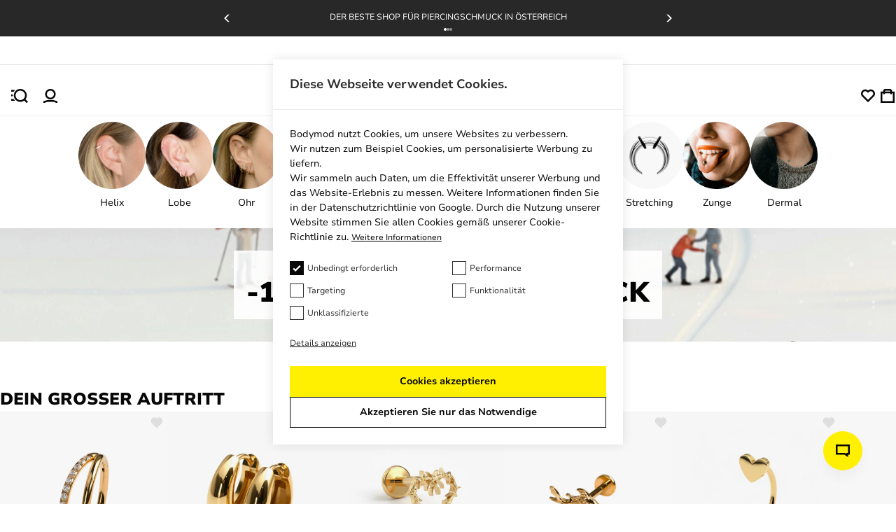

--- FILE ---
content_type: text/html; charset=UTF-8
request_url: https://embedsocial.com/api/pro_hashtag/302f011ab0fa97bfaf8b086a135475e23a74a129/?origin=https%3A%2F%2Fbodymod.at%2F
body_size: 18385
content:



    
    
    
<!DOCTYPE html>
<html lang="en">
    <head>
        <meta charset="UTF-8" />
        <title>EmbedSocial Universal Widget</title>
        <meta name="viewport" content="width=device-width, initial-scale=1, minimum-scale=1, maximum-scale=2">
                    <meta name="referrer" content="no-referrer" />
        
        
        
                                    <link id="font-link" href="https://embedsocial.com/cdn/fonts/roboto/stylesheet.css" rel="preload" as="style" onload="this.onload=null;this.rel='stylesheet'">
                    
        
                        
                    
    <link crossorigin rel="stylesheet" href="https://embedsocial.com/api/build/assets/WidgetFooter-BcZsuQcK.css"><link crossorigin rel="stylesheet" href="https://embedsocial.com/api/build/assets/HeaderRatingElement-CGNAMeS5.css"><link crossorigin rel="stylesheet" href="https://embedsocial.com/api/build/assets/widgetviewlive-u98dM1ju.css"><link crossorigin rel="modulepreload" href="https://embedsocial.com/api/build/assets/ajaxService-BSiDZCS8.js"><link crossorigin rel="modulepreload" href="https://embedsocial.com/api/build/assets/utilsServices-C7HyKjMK.js"><link crossorigin rel="modulepreload" href="https://embedsocial.com/api/build/assets/constants-fECCPtQE.js"><link crossorigin rel="modulepreload" href="https://embedsocial.com/api/build/assets/WidgetFooter-BUE4gH4r.js"><link crossorigin rel="modulepreload" href="https://embedsocial.com/api/build/assets/_plugin-vue_export-helper-DlAUqK2U.js"><link crossorigin rel="modulepreload" href="https://embedsocial.com/api/build/assets/HeaderRatingElement-CrChbRm2.js"><link crossorigin rel="modulepreload" href="https://embedsocial.com/api/build/assets/LogoTypeRenderer-BU2TQk3d.js"><link crossorigin rel="modulepreload" href="https://embedsocial.com/api/build/assets/messages.english-CzePaLak.js">
    <style id="es-custom-css"></style>

            </head>
    <body class="es-body">
            
    <div id="widget-view-live" data-component="LayoutType"></div>
                        <script>
                window.baseUrl = 'https://embedsocial.com/admin';
                window.embeddedBaseUrl = 'https://embedsocial.com/api';
                window.locale = 'en';
                window.widgetLocation = '';

                window.shouldEnableDefaultReviewerAvatar = false;
                                    window.shouldEnableDefaultReviewerAvatar = true;
                
                
                window.paginationUrl = '';
                                    window.paginationUrl = 'https://embedsocial.com/api/widget_items/';
                
                window.filterMediaUrl = '';
                                    window.filterMediaUrl = 'https://embedsocial.com/api/widget_items/';
                
                window.isFreeUser = false;
                
                window.isJapaneseUserWidget = false;
                
                window.showTrustpilotLogo = false;
                
                window.lightboxBaseUrl = 'https://embedsocial.com/api/pro_hashtag_new_widgets_lightbox/';
                                    window.lightboxBaseUrl = 'https://embedsocial.com/api/widget_lightbox/';
                
                window.widgetLanguage = 'english';
                                    window.widgetLanguage = 'german';
                
                window.translations = null;
                                    window.translations = '\u007B\u0022w_rating\u0022\u003A\u0022Bewertung\u0020ab\u0022,\u0022w_rating_of\u0022\u003A\u0022Bewertung\u0020von\u0022,\u0022w_average_rating_of\u0022\u003A\u0022durchschnittliche\u0020bewertung\u0020von\u0022,\u0022w_no_reviews_found\u0022\u003A\u0022Keine\u0020Bewertungen\u0020gefunden\u0022,\u0022w_reviews\u0022\u003A\u0022Bewertungen\u0022,\u0022w_review\u0022\u003A\u0022rezension\u0022,\u0022w_post\u0022\u003A\u0022post\u0022,\u0022w_posts\u0022\u003A\u0022beitr\\u00e4ge\u0022,\u0022w_all_posts\u0022\u003A\u0022Alle\u0020Beitr\\u00e4ge\u0022,\u0022w_see_less\u0022\u003A\u0022Weniger\u0020sehen\u0022,\u0022w_see_more\u0022\u003A\u0022Mehr\u0020sehen\u0022,\u0022w_share_experience\u0022\u003A\u0022Teile\u0020deine\u0020Erfahrung\u0022,\u0022w_rating_l\u0022\u003A\u0022Bewertung\u0022,\u0022w_review_l\u0022\u003A\u0022Rezension\u0022,\u0022w_name_l\u0022\u003A\u0022Vor\u002Dund\u0020Nachname\u0022,\u0022w_email_l\u0022\u003A\u0022Email\u0022,\u0022w_share_photos\u0022\u003A\u0022Fotos\u0020anh\\u00e4ngen\u0022,\u0022w_video_testimonial\u0022\u003A\u0022Video\u002DTestimonial\u0022,\u0022w_submit_review\u0022\u003A\u0022Bewertung\u0020abschicken\u0022,\u0022w_email_not_valid\u0022\u003A\u0022Email\u0020ist\u0020ung\\u00fcltig\u0022,\u0022w_field_required\u0022\u003A\u0022Dieses\u0020feld\u0020ist\u0020erforderlich\u0021\u0022,\u0022w_something_went_wrong\u0022\u003A\u0022Etwas\u0020ist\u0020schief\u0020gelaufen,\u0020bitte\u0020versuchen\u0020sie\u0020es\u0020sp\\u00e4ter\u0020erneut\u0021\u0022,\u0022w_review_submitted\u0022\u003A\u0022Ihre\u0020bewertung\u0020wurde\u0020erfolgreich\u0020\\u00fcbermittelt\u0021\u0022,\u0022w_following_formats\u0022\u003A\u0022Das\u0020bild\u0020muss\u0020in\u0020einem\u0020der\u0020folgenden\u0020formate\u0020vorliegen\u003A\u0020.jpg,\u0020.jpeg,\u0020.png\u0020or\u0020.webp\u0022,\u0022w_smaller_format\u0022\u003A\u0022Das\u0020bild\u0020muss\u0020kleiner\u0020sein\u0020als\u00202\u0020MB\u0022,\u0022w_load_more\u0022\u003A\u0022Mehr\u0020laden\u0022,\u0022w_leave_review\u0022\u003A\u0022Hinterlassen\u0020sie\u0020eine\u0020bewertung\u0022,\u0022w_leave_review_google\u0022\u003A\u0022Eine\u0020Bewertung\u0020auf\u0020Google\u0020hinterlassen\u0022,\u0022w_leave_review_trustpilot\u0022\u003A\u0022Eine\u0020Bewertung\u0020auf\u0020Trustpilot\u0020hinterlassen\u0022,\u0022w_follow_us\u0022\u003A\u0022Folge\u0020uns\u0022,\u0022w_shop_products\u0022\u003A\u0022Produkte\u0020einkaufen\u0022,\u0022w_click_products\u0022\u003A\u0022Klicken\u0020Sie\u0020hier,\u0020um\u0020Produkte\u0020anzuzeigen\u0022,\u0022w_view_products\u0022\u003A\u0022Produkte\u0020ansehen\u0022,\u0022w_text_goes_here\u0022\u003A\u0022Hier\u0020kommt\u0020Text\u0020rein...\u0022,\u0022w_writting_your_review\u0022\u003A\u0022Ihre\u0020Bewertung\u0020schreiben...\u0022,\u0022w_ai_review\u0022\u003A\u0022KI\u002D\\u00dcberpr\\u00fcfung\u0022,\u0022w_generate\u0022\u003A\u0022Generieren\u0022,\u0022w_write_keywords\u0022\u003A\u0022Schreiben\u0020Sie\u0020Schl\\u00fcsselw\\u00f6rter,\u0020die\u0020Sie\u0020in\u0020die\u0020Bewertung\u0020aufnehmen\u0020m\\u00f6chten\u0022,\u0022w_enter_keywords_to_generate_review\u0022\u003A\u0022Geben\u0020Sie\u0020Schl\\u00fcsselw\\u00f6rter\u0020ein,\u0020um\u0020eine\u0020Bewertung\u0020zu\u0020erstellen\u0022,\u0022w_close_ai_review\u0022\u003A\u0022KI\u002D\\u00dcberpr\\u00fcfung\u0020schlie\\u00dfen\u0022,\u0022w_you_have\u0022\u003A\u0022Du\u0020hast\u0022,\u0022w_magic_reviews_left\u0022\u003A\u0022magische\u0020Rezensionen\u0020\\u00fcbrig\u0022,\u0022w_try_again\u0022\u003A\u0022Versuchen\u0020Sie\u0020es\u0020erneut\u0022,\u0022w_proof_summary\u0022\u003A\u0022Resum\\u00e9\u0020af\u0020socialt\u0020bevis\u0022,\u0022w_based_on\u0022\u003A\u0022bezogen\u0020auf\u0022,\u0022w_customer_reviews\u0022\u003A\u0022kundenbewertungen\u0022,\u0022w_review_title\u0022\u003A\u0022Titel\u0020der\u0020Bewertung\u0022,\u0022w_privacy_policy\u0022\u003A\u0022Datenschutzrichtlinien\u0022,\u0022w_i_accept\u0022\u003A\u0022Ich\u0020akzeptiere\u0022,\u0022w_welcome\u0022\u003A\u0022Willkommen\u0022,\u0022w_response\u0022\u003A\u0022Antwort\u0022,\u0022w_welcome_submit_review\u0022\u003A\u0022W\\u00e4hlen\u0020Sie,\u0020wo\u0020Sie\u0020Ihre\u0020Bewertung\u0020einreichen\u0020m\\u00f6chten\u0022,\u0022w_submit_title\u0022\u003A\u0022Text\u002D\u0020oder\u0020Video\u002DTestimonial\u0020einreichen\u0022,\u0022w_submit_text\u0022\u003A\u0022Texten\u0020Sie\u0020Ihr\u0020Feedback\u0020oder\u0020nehmen\u0020Sie\u0020ein\u0020Video\u002DTestimonial\u0020auf\u0022,\u0022w_no_results_found\u0022\u003A\u0022Keine\u0020Ergebnisse\u0020gefunden\u0022,\u0022w_all_reviews\u0022\u003A\u0022Alle\u0020Bewertungen\u0022,\u0022w_share_voice\u0022\u003A\u0022Teile\u0020deine\u0020Stimme\u0021\u0020Dein\u0020Beitrag\u0020kann\u0020andere\u0020beeinflussen\u0022,\u0022w_description\u0022\u003A\u0022Beschreibung\u0022,\u0022w_submit_post\u0022\u003A\u0022Beitrag\u0020einreichen\u0022,\u0022w_avatar_photo\u0022\u003A\u0022Dein\u0020Avatarfoto\u0022,\u0022w_upload_photo\u0022\u003A\u0022Foto\u0020hochladen\u0022,\u0022w_maximum_size\u0022\u003A\u0022Maximale\u0020Gr\\u00f6\\u00dfe\u003A\u00202MB,\u0020jpg,\u0020jpeg,\u0020png\u0020oder\u0020webp\u0022,\u0022w_error_image\u0022\u003A\u0022Das\u0020Bild\u0020muss\u0020kleiner\u0020als\u00202\u0020MB\u0020sein\u0022,\u0022w_share_post\u0022\u003A\u0022Teile\u0020deinen\u0020Beitrag\u0022,\u0022w_permissions\u0022\u003A\u0022Ich\u0020stimme\u0020zu,\u0020dass\u0020meine\u0020Bewertung\u0020\\u00f6ffentlich\u0020geteilt\u0020werden\u0020darf\u0022,\u0022w_record_video\u0022\u003A\u0022Video\u0020aufnehmen\u0022,\u0022w_upload_video\u0022\u003A\u0022Video\u0020hochladen...\u0022,\u0022w_uploading_video\u0022\u003A\u0022Video\u0020wird\u0020hochgeladen...\u0022,\u0022w_change_video\u0022\u003A\u0022Video\u0020\\u00e4ndern...\u0022,\u0022w_video_max_size\u0022\u003A\u0022Maximale\u0020Gr\\u00f6\\u00dfe\u003A\u0022,\u0022w_exceeded_max_size_text\u0022\u003A\u0022Maximale\u0020Gr\\u00f6\\u00dfe\u0020\\u00fcberschritten\u0020von\u0022,\u0022w_upload_smaller_video_text\u0022\u003A\u0022Bitte\u0020laden\u0020Sie\u0020ein\u0020kleineres\u0020Video\u0020hoch.\u0022,\u0022w_not_supported_format_text\u0022\u003A\u0022Videoformat\u0020wird\u0020nicht\u0020unterst\\u00fctzt.\u0020Bitte\u0020hochladen\u003A\u0022,\u0022w_record_video_testimonial\u0022\u003A\u0022Video\u002DTestimonial\u0020aufnehmen\u0022,\u0022w_record_video_camera_preview\u0022\u003A\u0022Kameravorschau\u0020\u002D\u0020Nicht\u0020aufzeichnen\u0022,\u0022w_record_video_start_recording\u0022\u003A\u0022Aufnahme\u0020starten\u0022,\u0022w_record_video_your_recording\u0022\u003A\u0022Ihre\u0020Aufnahme\u0022,\u0022w_record_video_stop_recording\u0022\u003A\u0022Aufnahme\u0020stoppen\u0022,\u0022w_record_video_redo_recording\u0022\u003A\u0022Aufnahme\u0020wiederholen\u0022,\u0022w_record_video_use_this_video\u0022\u003A\u0022Dieses\u0020Video\u0020verwenden\u0022,\u0022w_record_video_no_permission\u0022\u003A\u0022Kamera\u0020und\u0020Mikrofon\u0020konnten\u0020nicht\u0020zugegriffen\u0020werden.\u0020Bitte\u0020erlauben\u0020Sie\u0020diese\u0020Berechtigung\u0020in\u0020Ihrem\u0020Browser\u0020oder\u0020versuchen\u0020Sie,\u0020ein\u0020Video\u0020hochzuladen\u0022,\u0022w_translated_by_ai\u0022\u003A\u0022\\u00dcbersetzt\u0020von\u0020AI\u0022,\u0022w_product_card_button\u0022\u003A\u0022Einkaufen\u0022,\u0022w_userfeedbackform_back\u0022\u003A\u0022Zur\\u00fcck\u0022,\u0022w_userfeedbackform_next\u0022\u003A\u0022Weiter\u0022,\u0022w_userfeedbackform_submit\u0022\u003A\u0022Absenden\u0022,\u0022w_userfeedbackform_success_thankyou\u0022\u003A\u0022Danke\u0021\u0022,\u0022w_userfeedbackform_success_photoswillbereviewed\u0022\u003A\u0022Deine\u0020Fotos\u0020werden\u0020\\u00fcberpr\\u00fcft,\u0020bevor\u0020sie\u0020zu\u0020unserem\u0020Widget\u0020hinzugef\\u00fcgt\u0020werden.\u0022,\u0022w_userfeedbackform_success_untilnexttime\u0022\u003A\u0022Bis\u0020zum\u0020n\\u00e4chsten\u0020Mal\u0021\u0022,\u0022w_userfeedbackform_inserturl\u0022\u003A\u0022Post\u002DURL\u0020einf\\u00fcgen\u0022,\u0022w_userfeedbackform_uploadmanually\u0022\u003A\u0022Bild\u0020manuell\u0020hochladen\u0022,\u0022w_userfeedbackform_shareyourexperience_title\u0022\u003A\u0022Teile\u0020deine\u0020Stimme\u0021\u0020Dein\u0020Beitrag\u0020kann\u0020andere\u0020beeinflussen\u0020\\ud83d\\ude0d\u0022,\u0022w_userfeedbackform_or\u0022\u003A\u0022oder\u0022,\u0022w_userfeedbackform_postlink\u0022\u003A\u0022Post\u002DLink\u0022,\u0022w_userfeedbackform_previewofthemedia\u0022\u003A\u0022Vorschau\u0020auf\u0020das\u0020Medium,\u0020das\u0020du\u0020einreichen\u0020m\\u00f6chtest\u0022,\u0022w_userfeedbackform_somethingwentwrong\u0022\u003A\u0022Etwas\u0020ist\u0020schiefgelaufen.\u0020Stellen\u0020Sie\u0020sicher,\u0020dass\u0020es\u0020sich\u0020um\u0020einen\u0020Link\u0020von\u0020Instagram\u0020handelt,\u0020oder\u0020versuchen\u0020Sie\u0020es\u0020mit\u0020einem\u0020anderen\u0020Link.\u0022,\u0022w_products\u0022\u003A\u0022Produkte\u0022\u007D';
                
                                    window.isTemplatePreview = false;
                    window.widget = '\u007B\u0022id\u0022\u003A49386,\u0022ownerId\u0022\u003A293497,\u0022widgetRef\u0022\u003A\u0022302f011ab0fa97bfaf8b086a135475e23a74a129\u0022,\u0022widgetName\u0022\u003A\u0022Social\u0020Reviews\u0020Top\u0020\u002D\u0020DACH\u0022,\u0022template\u0022\u003A\u007B\u0022id\u0022\u003A489,\u0022ownerId\u0022\u003Anull,\u0022templateRef\u0022\u003A\u002285d17667bb69113986d7e7d6a3cbbfbe0a3bd25f\u0022,\u0022templateName\u0022\u003A\u0022Reviews\u0020Badge\u0020with\u0020Customer\u0027s\u0020Photos\u0022,\u0022theme\u0022\u003A\u007B\u0022id\u0022\u003A1,\u0022name\u0022\u003A\u0022default\u0022,\u0022published\u0022\u003Atrue,\u0022createdOn\u0022\u003A\u00222022\u002D03\u002D31\u002012\u003A20\u003A49\u0022,\u0022updatedOn\u0022\u003A\u00222022\u002D03\u002D31\u002012\u003A20\u003A49\u0022,\u0022status\u0022\u003Atrue\u007D,\u0022templateCategories\u0022\u003Anull,\u0022layout\u0022\u003A\u007B\u0022id\u0022\u003A8,\u0022name\u0022\u003A\u0022badge\u0022,\u0022product\u0022\u003A\u0022reviews\u0022\u007D,\u0022templateType\u0022\u003A\u0022manually_configured\u0022,\u0022activeAiWidgetContent\u0022\u003Anull,\u0022mediaData\u0022\u003A\u007B\u0022review\u0022\u003A\u007B\u0022google_place\u0022\u003A\u005B4712325,4214381,6040511,5446059,6067345,6040508,6040509,6040510,5896540,5796328,5638735,5551787,5512285,5506952,5454699,5454700,5454701,5446058,5435906,5435907,5323399,5282206,5268864,5261493,5253867,5239567,5227219,5224093,5115419,5095709,5016220,5016221,5016224,5016225,5016227,4847747,4842117,4839956,4470573,4280273,4214147,4214171,4214196,4214237,4214280,4214379,4214380,4214408,4214424,4214428,4214441,4214444,4214477,4214518,5199776,5896541,5392888,5793155,5786006,5647950,5608281,5590818,5512284,5345849,5248605,5481105,5045332,5016222,5016223,5016226,4837571\u005D,\u0022custom_reviews\u0022\u003A\u005B5902827,5902826,5902824,5902823,5902825\u005D\u007D\u007D,\u0022widgetRef\u0022\u003A\u0022250be74fdbce198709ee482915a4a12971f47938\u0022,\u0022createdBy\u0022\u003A221539,\u0022validUntil\u0022\u003Anull,\u0022createdOn\u0022\u003A\u00222023\u002D06\u002D23\u002009\u003A27\u003A27\u0022,\u0022updatedOn\u0022\u003Anull,\u0022status\u0022\u003Atrue\u007D,\u0022layout\u0022\u003A\u007B\u0022id\u0022\u003A8,\u0022name\u0022\u003A\u0022badge\u0022,\u0022product\u0022\u003A\u0022reviews\u0022\u007D,\u0022theme\u0022\u003A\u007B\u0022id\u0022\u003A1,\u0022name\u0022\u003A\u0022default\u0022,\u0022published\u0022\u003Atrue,\u0022createdOn\u0022\u003A\u00222022\u002D03\u002D31\u002012\u003A20\u003A49\u0022,\u0022updatedOn\u0022\u003A\u00222022\u002D03\u002D31\u002012\u003A20\u003A49\u0022,\u0022status\u0022\u003Atrue\u007D,\u0022sources\u0022\u003A\u005B\u007B\u0022id\u0022\u003A98359,\u0022sourceType\u0022\u003A\u0022custom\u0022,\u0022sourceSubtype\u0022\u003A\u0022reviews\u0022,\u0022sourceId\u0022\u003A\u0022ca024b12cf1e84e8a5d1eb3e6d1b21a58c331158\u0022,\u0022sourceSearchId\u0022\u003A\u0022ca024b12cf1e84e8a5d1eb3e6d1b21a58c331158\u0022,\u0022sourceName\u0022\u003A\u0022TP\u0020ALL\u0022,\u0022sourceUsername\u0022\u003A\u0022TP\u0020ALL\u0022,\u0022sourceCoverPhotoLink\u0022\u003Anull,\u0022leaveAReviewLink\u0022\u003Anull,\u0022isVerified\u0022\u003Atrue,\u0022sourceLink\u0022\u003Anull,\u0022createdOn\u0022\u003A\u005B\u005D,\u0022autoAddMedia\u0022\u003A\u0022Yes\u0022,\u0022mediaType\u0022\u003A\u0022review\u0022,\u0022widgetSourceId\u0022\u003A209404,\u0022numOfPosts\u0022\u003A1246\u007D,\u007B\u0022id\u0022\u003A73171,\u0022sourceType\u0022\u003A\u0022custom\u0022,\u0022sourceSubtype\u0022\u003A\u0022reviews\u0022,\u0022sourceId\u0022\u003A\u0022be0d3d53b1ccb134a40f74ca33af5d321e178c34\u0022,\u0022sourceSearchId\u0022\u003A\u0022be0d3d53b1ccb134a40f74ca33af5d321e178c34\u0022,\u0022sourceName\u0022\u003A\u0022TP\u00205\u0020German\u0020AT\u0020DE\u0020CH\u0022,\u0022sourceUsername\u0022\u003A\u0022TP\u00205\u0020German\u0020AT\u0020DE\u0020CH\u0022,\u0022sourceCoverPhotoLink\u0022\u003Anull,\u0022leaveAReviewLink\u0022\u003Anull,\u0022isVerified\u0022\u003Atrue,\u0022sourceLink\u0022\u003Anull,\u0022createdOn\u0022\u003A\u005B\u005D,\u0022autoAddMedia\u0022\u003A\u0022Yes\u0022,\u0022mediaType\u0022\u003A\u0022review\u0022,\u0022widgetSourceId\u0022\u003A89996,\u0022numOfPosts\u0022\u003A1072\u007D,\u007B\u0022id\u0022\u003A70950,\u0022sourceType\u0022\u003A\u0022custom\u0022,\u0022sourceSubtype\u0022\u003A\u0022reviews\u0022,\u0022sourceId\u0022\u003A\u0022c3ef65ae6b5a76780e628230c9c370441c84b934\u0022,\u0022sourceSearchId\u0022\u003A\u0022c3ef65ae6b5a76780e628230c9c370441c84b934\u0022,\u0022sourceName\u0022\u003A\u0022TP\u00201\u0022,\u0022sourceUsername\u0022\u003A\u0022TP\u00201\u0022,\u0022sourceCoverPhotoLink\u0022\u003Anull,\u0022leaveAReviewLink\u0022\u003Anull,\u0022isVerified\u0022\u003Atrue,\u0022sourceLink\u0022\u003Anull,\u0022createdOn\u0022\u003A\u005B\u005D,\u0022autoAddMedia\u0022\u003A\u0022Yes\u0022,\u0022mediaType\u0022\u003A\u0022review\u0022,\u0022widgetSourceId\u0022\u003A77684,\u0022numOfPosts\u0022\u003A497\u007D,\u007B\u0022id\u0022\u003A70427,\u0022sourceType\u0022\u003A\u0022custom\u0022,\u0022sourceSubtype\u0022\u003A\u0022reviews\u0022,\u0022sourceId\u0022\u003A\u00223200353dc2f13cbec72b45c6dc17898e0d05928a\u0022,\u0022sourceSearchId\u0022\u003A\u00223200353dc2f13cbec72b45c6dc17898e0d05928a\u0022,\u0022sourceName\u0022\u003A\u0022TP\u00203\u0022,\u0022sourceUsername\u0022\u003A\u0022TP\u00203\u0022,\u0022sourceCoverPhotoLink\u0022\u003Anull,\u0022leaveAReviewLink\u0022\u003Anull,\u0022isVerified\u0022\u003Atrue,\u0022sourceLink\u0022\u003Anull,\u0022createdOn\u0022\u003A\u005B\u005D,\u0022autoAddMedia\u0022\u003A\u0022Yes\u0022,\u0022mediaType\u0022\u003A\u0022review\u0022,\u0022widgetSourceId\u0022\u003A75407,\u0022numOfPosts\u0022\u003A497\u007D,\u007B\u0022id\u0022\u003A70402,\u0022sourceType\u0022\u003A\u0022custom\u0022,\u0022sourceSubtype\u0022\u003A\u0022reviews\u0022,\u0022sourceId\u0022\u003A\u00220a73c66cd05e13be29f2a0889306fe71c178de1b\u0022,\u0022sourceSearchId\u0022\u003A\u00220a73c66cd05e13be29f2a0889306fe71c178de1b\u0022,\u0022sourceName\u0022\u003A\u0022TP\u00202\u0022,\u0022sourceUsername\u0022\u003A\u0022TP\u00202\u0022,\u0022sourceCoverPhotoLink\u0022\u003Anull,\u0022leaveAReviewLink\u0022\u003Anull,\u0022isVerified\u0022\u003Atrue,\u0022sourceLink\u0022\u003Anull,\u0022createdOn\u0022\u003A\u005B\u005D,\u0022autoAddMedia\u0022\u003A\u0022Yes\u0022,\u0022mediaType\u0022\u003A\u0022review\u0022,\u0022widgetSourceId\u0022\u003A75325,\u0022numOfPosts\u0022\u003A498\u007D,\u007B\u0022id\u0022\u003A98900,\u0022sourceType\u0022\u003A\u0022google\u0022,\u0022sourceSubtype\u0022\u003A\u0022place\u0022,\u0022sourceId\u0022\u003A\u0022ChIJpyfB4P1vs0cR34DqGJjXBtM\u0022,\u0022sourceSearchId\u0022\u003A\u0022ChIJpyfB4P1vs0cR34DqGJjXBtM\u0022,\u0022sourceName\u0022\u003A\u0022Bodymod\u002DTarp\u0022,\u0022sourceUsername\u0022\u003A\u0022Dragos\u0020Resmerita\u0022,\u0022sourceCoverPhotoLink\u0022\u003A\u0022\u0022,\u0022leaveAReviewLink\u0022\u003A\u0022https\u003A\\\/\\\/search.google.com\\\/local\\\/writereview\u003Fplaceid\u003DChIJpyfB4P1vs0cR34DqGJjXBtM\u0022,\u0022isVerified\u0022\u003Atrue,\u0022sourceLink\u0022\u003A\u0022https\u003A\\\/\\\/maps.google.com\\\/maps\u003Fcid\u003D15206078240116080863\u0022,\u0022createdOn\u0022\u003A\u005B\u005D,\u0022autoAddMedia\u0022\u003A\u0022Yes\u0022,\u0022mediaType\u0022\u003A\u0022review\u0022,\u0022widgetSourceId\u0022\u003A71278,\u0022sourceCity\u0022\u003A\u0022Tarp\u0022,\u0022sourceCountry\u0022\u003A\u0022Germany\u0022,\u0022numOfPosts\u0022\u003A98\u007D,\u007B\u0022id\u0022\u003A98901,\u0022sourceType\u0022\u003A\u0022google\u0022,\u0022sourceSubtype\u0022\u003A\u0022place\u0022,\u0022sourceId\u0022\u003A\u0022ChIJ0xAheN05s0cRqes\u002D_V42aeE\u0022,\u0022sourceSearchId\u0022\u003A\u0022ChIJ0xAheN05s0cRqes\u002D_V42aeE\u0022,\u0022sourceName\u0022\u003A\u0022Bodymod\u002DAugustenborg\u0022,\u0022sourceUsername\u0022\u003A\u0022Dragos\u0020Resmerita\u0022,\u0022sourceCoverPhotoLink\u0022\u003A\u0022\u0022,\u0022leaveAReviewLink\u0022\u003A\u0022https\u003A\\\/\\\/search.google.com\\\/local\\\/writereview\u003Fplaceid\u003DChIJ0xAheN05s0cRqes\u002D_V42aeE\u0022,\u0022isVerified\u0022\u003Atrue,\u0022sourceLink\u0022\u003A\u0022https\u003A\\\/\\\/maps.google.com\\\/maps\u003Fcid\u003D16242573312691989417\u0022,\u0022createdOn\u0022\u003A\u005B\u005D,\u0022autoAddMedia\u0022\u003A\u0022Yes\u0022,\u0022mediaType\u0022\u003A\u0022review\u0022,\u0022widgetSourceId\u0022\u003A71279,\u0022sourceCity\u0022\u003A\u0022Augustenborg\u0022,\u0022sourceCountry\u0022\u003A\u0022Denmark\u0022,\u0022numOfPosts\u0022\u003A11\u007D\u005D,\u0022activeAiWidgetContent\u0022\u003Anull,\u0022widgetType\u0022\u003A\u0022manually_configured\u0022,\u0022createdOn\u0022\u003A\u00222023\u002D10\u002D02\u002009\u003A07\u003A40\u0022,\u0022updatedOn\u0022\u003A\u00222023\u002D12\u002D06\u002010\u003A03\u003A40\u0022,\u0022status\u0022\u003Atrue\u007D';

                    window.widgetMedia = [];
                    window.numMaxMedia = 0;
                                                                        window.widgetMedia = '\u005B\u007B\u0022id\u0022\u003A12687918,\u0022authorName\u0022\u003A\u0022Rebecca\u0020Bauer\u0022,\u0022profilePhotoUrl\u0022\u003A\u0022\u0022,\u0022mediaCreatedOn\u0022\u003A\u0022Jan\u002019,\u00202026\u0022,\u0022sourceSearchId\u0022\u003A\u0022be0d3d53b1ccb134a40f74ca33af5d321e178c34\u0022,\u0022sourceType\u0022\u003A\u0022custom\u0022,\u0022sourceLink\u0022\u003Anull,\u0022caption\u0022\u003A\u0022Ich\u0020wurde\u0020ernstgenommen\u0020und\u0020meinem\u0020Anliegen\u0020wurde\u0020sofort\u0020und\u0020freundlich\u0020entsprochen\u0022,\u0022rating\u0022\u003A5,\u0022type\u0022\u003A\u0022text\u0022,\u0022image\u0022\u003A\u005B\u005D,\u0022largeImage\u0022\u003A\u005B\u005D,\u0022carousel\u0022\u003A\u005B\u005D,\u0022video\u0022\u003A\u005B\u005D,\u0022mediaId\u0022\u003A\u0022078d17bfa4f857399056022f4bd8343f\u0022,\u0022formattedCaption\u0022\u003A\u0022Ich\u0020wurde\u0020ernstgenommen\u0020und\u0020meinem\u0020Anliegen\u0020wurde\u0020sofort\u0020und\u0020freundlich\u0020entsprochen\u0020\u0022,\u0022title\u0022\u003Anull,\u0022aiTitle\u0022\u003Anull,\u0022userUrl\u0022\u003Anull,\u0022moderationId\u0022\u003A\u0022review\u002D12687918\u0022,\u0022mediaLink\u0022\u003Anull,\u0022formattedDate\u0022\u003A\u0022vor\u00202\u0020Tagen\u0022,\u0022cta\u0022\u003Anull,\u0022sourceCoverPhoto\u0022\u003Anull,\u0022itemType\u0022\u003A\u0022review\u0022,\u0022tags\u0022\u003A\u005B\u005D,\u0022productTags\u0022\u003A\u005B\u005D,\u0022translationsData\u0022\u003A\u007B\u0022german\u0022\u003A\u0022Ich\u0020wurde\u0020ernstgenommen\u0020und\u0020meinem\u0020Anliegen\u0020wurde\u0020sofort\u0020und\u0020freundlich\u0020entsprochen\u0020\u0022\u007D,\u0022originalCreatedOn\u0022\u003A\u00222026\u002D01\u002D19\u002005\u003A22\u003A15\u0022,\u0022sourceLogoUrl\u0022\u003Anull,\u0022sourceLocation\u0022\u003A\u0022\u0022,\u0022pinStatus\u0022\u003Anull,\u0022priority\u0022\u003Anull,\u0022aiScore\u0022\u003Anull,\u0022clickLightbox\u0022\u003A\u0022https\u003A\\\/\\\/embedsocial.com\\\/redirect\\\/api\\\/add_js_event_occurrence\u003Fe\u003Dfb0d3e7c9a4851df250ef5347427084d\u0022,\u0022clickLightboxEventId\u0022\u003A\u0022fb0d3e7c9a4851df250ef5347427084d\u0022\u007D,\u007B\u0022id\u0022\u003A12241099,\u0022authorName\u0022\u003A\u0022\u0020Felicia\u0020Fao\u0022,\u0022profilePhotoUrl\u0022\u003A\u0022\u0022,\u0022mediaCreatedOn\u0022\u003A\u0022Nov\u002017,\u00202025\u0022,\u0022sourceSearchId\u0022\u003A\u0022be0d3d53b1ccb134a40f74ca33af5d321e178c34\u0022,\u0022sourceType\u0022\u003A\u0022custom\u0022,\u0022sourceLink\u0022\u003Anull,\u0022caption\u0022\u003A\u0022Gute\u0020Piercings\u0020f\\u00fcr\u0020einen\u0020vern\\u00fcnftigen\u0020Preis.\u0020Besonders\u0020gut\u0020gef\\u00e4llt\u0020mir\u0020die\u0020Transparenz\u003A\u0020Es\u0020gibt\u0020bei\u0020jedem\u0020St\\u00fcck\u0020Angaben\u0020zur\u0020Lebensdauer,\u0020Tragekomfort,\u0020Wasserfestigkeit\u0020usw.\u0020So\u0020kann\u0020man\u0020gut\u0020f\\u00fcr\u0020sich\u0020selbst\u0020filtern,\u0020was\u0020man\u0020gerne\u0020h\\u00e4tte.\\r\\nDas\u0020einzige\u0020Mal,\u0020dass\u0020ein\u0020Klicker\u0020leichter\u0020verf\\u00e4rbt\u0020war,\u0020hat\u0020der\u0020Kundensupport\u0020mir\u0020sofort\u0020und\u0020sehr\u0020nett\u0020geholfen.\u0020Innerhalb\u0020von\u0020zwei\u0020Tagen\u0020war\u0020auch\u0020der\u0020Ersatz\u0020schon\u0020da.\\r\\nWir\u0020hatten\u0020dabei\u0020ein\u0020nettes\u0020Gespr\\u00e4ch\u0020und\u0020sind\u0020zu\u0020dem\u0020Schluss\u0020gekommen\u003A\u0020christmas\u0020chit\u0020chat\u0020makes\u0020the\u0020world\u0020go\u0020round\u0020\\ud83d\\ude01\u0022,\u0022rating\u0022\u003A5,\u0022type\u0022\u003A\u0022text\u0022,\u0022image\u0022\u003A\u005B\u005D,\u0022largeImage\u0022\u003A\u005B\u005D,\u0022carousel\u0022\u003A\u005B\u005D,\u0022video\u0022\u003A\u005B\u005D,\u0022mediaId\u0022\u003A\u002294471e70e055aa4da5830f2eae20eee7\u0022,\u0022formattedCaption\u0022\u003A\u0022Gute\u0020Piercings\u0020f\\u00fcr\u0020einen\u0020vern\\u00fcnftigen\u0020Preis.\u0020Besonders\u0020gut\u0020gef\\u00e4llt\u0020mir\u0020die\u0020Transparenz\u003A\u0020Es\u0020gibt\u0020bei\u0020jedem\u0020St\\u00fcck\u0020Angaben\u0020zur\u0020Lebensdauer,\u0020Tragekomfort,\u0020Wasserfestigkeit\u0020usw.\u0020So\u0020kann\u0020man\u0020gut\u0020f\\u00fcr\u0020sich\u0020selbst\u0020filtern,\u0020was\u0020man\u0020gerne\u0020h\\u00e4tte.\\r\\nDas\u0020einzige\u0020Mal,\u0020dass\u0020ein\u0020Klicker\u0020leichter\u0020verf\\u00e4rbt\u0020war,\u0020hat\u0020der\u0020Kundensupport\u0020mir\u0020sofort\u0020und\u0020sehr\u0020nett\u0020geholfen.\u0020Innerhalb\u0020von\u0020zwei\u0020Tagen\u0020war\u0020auch\u0020der\u0020Ersatz\u0020schon\u0020da.\\r\\nWir\u0020hatten\u0020dabei\u0020ein\u0020nettes\u0020Gespr\\u00e4ch\u0020und\u0020sind\u0020zu\u0020dem\u0020Schluss\u0020gekommen\u003A\u0020christmas\u0020chit\u0020chat\u0020makes\u0020the\u0020world\u0020go\u0020round\u0020\\ud83d\\ude01\u0022,\u0022title\u0022\u003Anull,\u0022aiTitle\u0022\u003Anull,\u0022userUrl\u0022\u003Anull,\u0022moderationId\u0022\u003A\u0022review\u002D12241099\u0022,\u0022mediaLink\u0022\u003Anull,\u0022formattedDate\u0022\u003A\u0022vor\u00202\u0020Monaten\u0022,\u0022cta\u0022\u003Anull,\u0022sourceCoverPhoto\u0022\u003Anull,\u0022itemType\u0022\u003A\u0022review\u0022,\u0022tags\u0022\u003A\u005B\u005D,\u0022productTags\u0022\u003A\u005B\u005D,\u0022translationsData\u0022\u003A\u007B\u0022german\u0022\u003A\u0022Gute\u0020Piercings\u0020f\\u00fcr\u0020einen\u0020vern\\u00fcnftigen\u0020Preis.\u0020Besonders\u0020gut\u0020gef\\u00e4llt\u0020mir\u0020die\u0020Transparenz\u003A\u0020Es\u0020gibt\u0020bei\u0020jedem\u0020St\\u00fcck\u0020Angaben\u0020zur\u0020Lebensdauer,\u0020Tragekomfort,\u0020Wasserfestigkeit\u0020usw.\u0020So\u0020kann\u0020man\u0020gut\u0020f\\u00fcr\u0020sich\u0020selbst\u0020filtern,\u0020was\u0020man\u0020gerne\u0020h\\u00e4tte.\\r\\nDas\u0020einzige\u0020Mal,\u0020dass\u0020ein\u0020Klicker\u0020leichter\u0020verf\\u00e4rbt\u0020war,\u0020hat\u0020der\u0020Kundensupport\u0020mir\u0020sofort\u0020und\u0020sehr\u0020nett\u0020geholfen.\u0020Innerhalb\u0020von\u0020zwei\u0020Tagen\u0020war\u0020auch\u0020der\u0020Ersatz\u0020schon\u0020da.\\r\\nWir\u0020hatten\u0020dabei\u0020ein\u0020nettes\u0020Gespr\\u00e4ch\u0020und\u0020sind\u0020zu\u0020dem\u0020Schluss\u0020gekommen\u003A\u0020christmas\u0020chit\u0020chat\u0020makes\u0020the\u0020world\u0020go\u0020round\u0020\\ud83d\\ude01\u0022\u007D,\u0022originalCreatedOn\u0022\u003A\u00222025\u002D11\u002D17\u002005\u003A00\u003A22\u0022,\u0022sourceLogoUrl\u0022\u003Anull,\u0022sourceLocation\u0022\u003A\u0022\u0022,\u0022pinStatus\u0022\u003Anull,\u0022priority\u0022\u003Anull,\u0022aiScore\u0022\u003Anull,\u0022clickLightbox\u0022\u003A\u0022https\u003A\\\/\\\/embedsocial.com\\\/redirect\\\/api\\\/add_js_event_occurrence\u003Fe\u003Daaca918aa4018a1672455172e6bf88fa\u0022,\u0022clickLightboxEventId\u0022\u003A\u0022aaca918aa4018a1672455172e6bf88fa\u0022\u007D,\u007B\u0022id\u0022\u003A11998360,\u0022authorName\u0022\u003A\u0022emilia\u0022,\u0022profilePhotoUrl\u0022\u003A\u0022\u0022,\u0022mediaCreatedOn\u0022\u003A\u0022Okt\u002010,\u00202025\u0022,\u0022sourceSearchId\u0022\u003A\u0022be0d3d53b1ccb134a40f74ca33af5d321e178c34\u0022,\u0022sourceType\u0022\u003A\u0022custom\u0022,\u0022sourceLink\u0022\u003Anull,\u0022caption\u0022\u003A\u0022Super\u0020schneller\u0020und\u0020freundlicher\u0020Service\u0020bei\u0020der\u0020Bearbeitung\u0020meiner\u0020Adress\\u00e4nderung\u0020bei\u0020einer\u0020Bestellung.\u0022,\u0022rating\u0022\u003A5,\u0022type\u0022\u003A\u0022text\u0022,\u0022image\u0022\u003A\u005B\u005D,\u0022largeImage\u0022\u003A\u005B\u005D,\u0022carousel\u0022\u003A\u005B\u005D,\u0022video\u0022\u003A\u005B\u005D,\u0022mediaId\u0022\u003A\u0022242a2e36dc160278658cb500c2e77942\u0022,\u0022formattedCaption\u0022\u003A\u0022Super\u0020schneller\u0020und\u0020freundlicher\u0020Service\u0020bei\u0020der\u0020Bearbeitung\u0020meiner\u0020Adress\\u00e4nderung\u0020bei\u0020einer\u0020Bestellung.\u0022,\u0022title\u0022\u003Anull,\u0022aiTitle\u0022\u003Anull,\u0022userUrl\u0022\u003Anull,\u0022moderationId\u0022\u003A\u0022review\u002D11998360\u0022,\u0022mediaLink\u0022\u003Anull,\u0022formattedDate\u0022\u003A\u0022vor\u00203\u0020Monaten\u0022,\u0022cta\u0022\u003Anull,\u0022sourceCoverPhoto\u0022\u003Anull,\u0022itemType\u0022\u003A\u0022review\u0022,\u0022tags\u0022\u003A\u005B\u005D,\u0022productTags\u0022\u003A\u005B\u005D,\u0022translationsData\u0022\u003A\u007B\u0022german\u0022\u003A\u0022Super\u0020schneller\u0020und\u0020freundlicher\u0020Service\u0020bei\u0020der\u0020Bearbeitung\u0020meiner\u0020Adress\\u00e4nderung\u0020bei\u0020einer\u0020Bestellung.\u0022\u007D,\u0022originalCreatedOn\u0022\u003A\u00222025\u002D10\u002D10\u002012\u003A46\u003A15\u0022,\u0022sourceLogoUrl\u0022\u003Anull,\u0022sourceLocation\u0022\u003A\u0022\u0022,\u0022pinStatus\u0022\u003Anull,\u0022priority\u0022\u003Anull,\u0022aiScore\u0022\u003Anull,\u0022clickLightbox\u0022\u003A\u0022https\u003A\\\/\\\/embedsocial.com\\\/redirect\\\/api\\\/add_js_event_occurrence\u003Fe\u003D09625c234359713d757b20fc3e4ee035\u0022,\u0022clickLightboxEventId\u0022\u003A\u002209625c234359713d757b20fc3e4ee035\u0022\u007D,\u007B\u0022id\u0022\u003A11992900,\u0022authorName\u0022\u003A\u0022Marie\u0020Thiel\u0022,\u0022profilePhotoUrl\u0022\u003A\u0022\u0022,\u0022mediaCreatedOn\u0022\u003A\u0022Okt\u002009,\u00202025\u0022,\u0022sourceSearchId\u0022\u003A\u0022be0d3d53b1ccb134a40f74ca33af5d321e178c34\u0022,\u0022sourceType\u0022\u003A\u0022custom\u0022,\u0022sourceLink\u0022\u003Anull,\u0022caption\u0022\u003A\u0022Gro\\u00dfartiger\u0020Kundenservice\\r\\nEs\u0020gab\u0020leider\u0020Probleme\u0020bei\u0020meiner\u0020Bestellung\u0020aber\u0020das\u0020Support\u002DTeam\u0020hat\u0020wirklich\u0020super\u0020geholfen\u0020und\u0020alles\u0020daf\\u00fcr\u0020getan\u0020das\u0020ich\u0020meine\u0020Bestellung\u0020doch\u0020noch\u0020bekomme.\u0020Wirklich\u0020gro\\u00dfes\u0020Lob\u0020an\u0020dem\u0020Kundenservice\u0020und\u0020danke\u0020nochmal\u0022,\u0022rating\u0022\u003A5,\u0022type\u0022\u003A\u0022text\u0022,\u0022image\u0022\u003A\u005B\u005D,\u0022largeImage\u0022\u003A\u005B\u005D,\u0022carousel\u0022\u003A\u005B\u005D,\u0022video\u0022\u003A\u005B\u005D,\u0022mediaId\u0022\u003A\u0022fce9ae941732529d5bca902d2a51409f\u0022,\u0022formattedCaption\u0022\u003A\u0022Gro\\u00dfartiger\u0020Kundenservice\\r\\nEs\u0020gab\u0020leider\u0020Probleme\u0020bei\u0020meiner\u0020Bestellung\u0020aber\u0020das\u0020Support\u002DTeam\u0020hat\u0020wirklich\u0020super\u0020geholfen\u0020und\u0020alles\u0020daf\\u00fcr\u0020getan\u0020das\u0020ich\u0020meine\u0020Bestellung\u0020doch\u0020noch\u0020bekomme.\u0020Wirklich\u0020gro\\u00dfes\u0020Lob\u0020an\u0020dem\u0020Kundenservice\u0020und\u0020danke\u0020nochmal\u0022,\u0022title\u0022\u003Anull,\u0022aiTitle\u0022\u003Anull,\u0022userUrl\u0022\u003Anull,\u0022moderationId\u0022\u003A\u0022review\u002D11992900\u0022,\u0022mediaLink\u0022\u003Anull,\u0022formattedDate\u0022\u003A\u0022vor\u00203\u0020Monaten\u0022,\u0022cta\u0022\u003Anull,\u0022sourceCoverPhoto\u0022\u003Anull,\u0022itemType\u0022\u003A\u0022review\u0022,\u0022tags\u0022\u003A\u005B\u005D,\u0022productTags\u0022\u003A\u005B\u005D,\u0022translationsData\u0022\u003A\u007B\u0022german\u0022\u003A\u0022Gro\\u00dfartiger\u0020Kundenservice\\r\\nEs\u0020gab\u0020leider\u0020Probleme\u0020bei\u0020meiner\u0020Bestellung\u0020aber\u0020das\u0020Support\u002DTeam\u0020hat\u0020wirklich\u0020super\u0020geholfen\u0020und\u0020alles\u0020daf\\u00fcr\u0020getan\u0020das\u0020ich\u0020meine\u0020Bestellung\u0020doch\u0020noch\u0020bekomme.\u0020Wirklich\u0020gro\\u00dfes\u0020Lob\u0020an\u0020dem\u0020Kundenservice\u0020und\u0020danke\u0020nochmal\u0022\u007D,\u0022originalCreatedOn\u0022\u003A\u00222025\u002D10\u002D09\u002004\u003A51\u003A45\u0022,\u0022sourceLogoUrl\u0022\u003Anull,\u0022sourceLocation\u0022\u003A\u0022\u0022,\u0022pinStatus\u0022\u003Anull,\u0022priority\u0022\u003Anull,\u0022aiScore\u0022\u003Anull,\u0022clickLightbox\u0022\u003A\u0022https\u003A\\\/\\\/embedsocial.com\\\/redirect\\\/api\\\/add_js_event_occurrence\u003Fe\u003D1074973e167fd7664313c5f99119f4f7\u0022,\u0022clickLightboxEventId\u0022\u003A\u00221074973e167fd7664313c5f99119f4f7\u0022\u007D,\u007B\u0022id\u0022\u003A11960081,\u0022authorName\u0022\u003A\u0022Lisa\u0020Lehnert\u0022,\u0022profilePhotoUrl\u0022\u003A\u0022\u0022,\u0022mediaCreatedOn\u0022\u003A\u0022Okt\u002003,\u00202025\u0022,\u0022sourceSearchId\u0022\u003A\u0022be0d3d53b1ccb134a40f74ca33af5d321e178c34\u0022,\u0022sourceType\u0022\u003A\u0022custom\u0022,\u0022sourceLink\u0022\u003Anull,\u0022caption\u0022\u003A\u0022Sehr\u0020schnelle\u0020R\\u00fcckantwort\u0020per\u0020Mail.\u0020Schnelle\u0020Probleml\\u00f6sung\u0020und\u0020ein\u0020super\u0020Angebot\u0020im\u0020Online\u0020Shop.\\r\\nKann\u0020ich\u0020nur\u0020weiter\u0020empfehlen.\u0022,\u0022rating\u0022\u003A5,\u0022type\u0022\u003A\u0022text\u0022,\u0022image\u0022\u003A\u005B\u005D,\u0022largeImage\u0022\u003A\u005B\u005D,\u0022carousel\u0022\u003A\u005B\u005D,\u0022video\u0022\u003A\u005B\u005D,\u0022mediaId\u0022\u003A\u002238fdc44ab3713a9871c9f23380d88596\u0022,\u0022formattedCaption\u0022\u003A\u0022Sehr\u0020schnelle\u0020R\\u00fcckantwort\u0020per\u0020Mail.\u0020Schnelle\u0020Probleml\\u00f6sung\u0020und\u0020ein\u0020super\u0020Angebot\u0020im\u0020Online\u0020Shop.\\r\\nKann\u0020ich\u0020nur\u0020weiter\u0020empfehlen.\u0022,\u0022title\u0022\u003Anull,\u0022aiTitle\u0022\u003Anull,\u0022userUrl\u0022\u003Anull,\u0022moderationId\u0022\u003A\u0022review\u002D11960081\u0022,\u0022mediaLink\u0022\u003Anull,\u0022formattedDate\u0022\u003A\u0022vor\u00203\u0020Monaten\u0022,\u0022cta\u0022\u003Anull,\u0022sourceCoverPhoto\u0022\u003Anull,\u0022itemType\u0022\u003A\u0022review\u0022,\u0022tags\u0022\u003A\u005B\u005D,\u0022productTags\u0022\u003A\u005B\u005D,\u0022translationsData\u0022\u003A\u007B\u0022german\u0022\u003A\u0022Sehr\u0020schnelle\u0020R\\u00fcckantwort\u0020per\u0020Mail.\u0020Schnelle\u0020Probleml\\u00f6sung\u0020und\u0020ein\u0020super\u0020Angebot\u0020im\u0020Online\u0020Shop.\\r\\nKann\u0020ich\u0020nur\u0020weiter\u0020empfehlen.\u0022\u007D,\u0022originalCreatedOn\u0022\u003A\u00222025\u002D10\u002D03\u002017\u003A28\u003A14\u0022,\u0022sourceLogoUrl\u0022\u003Anull,\u0022sourceLocation\u0022\u003A\u0022\u0022,\u0022pinStatus\u0022\u003Anull,\u0022priority\u0022\u003Anull,\u0022aiScore\u0022\u003Anull,\u0022clickLightbox\u0022\u003A\u0022https\u003A\\\/\\\/embedsocial.com\\\/redirect\\\/api\\\/add_js_event_occurrence\u003Fe\u003D9842ea00ca33539dcfb290cf6eb2881d\u0022,\u0022clickLightboxEventId\u0022\u003A\u00229842ea00ca33539dcfb290cf6eb2881d\u0022\u007D,\u007B\u0022id\u0022\u003A11932901,\u0022authorName\u0022\u003A\u0022Markus\u0020Gottschalk\u0022,\u0022profilePhotoUrl\u0022\u003A\u0022\u0022,\u0022mediaCreatedOn\u0022\u003A\u0022Sep\u002030,\u00202025\u0022,\u0022sourceSearchId\u0022\u003A\u0022be0d3d53b1ccb134a40f74ca33af5d321e178c34\u0022,\u0022sourceType\u0022\u003A\u0022custom\u0022,\u0022sourceLink\u0022\u003Anull,\u0022caption\u0022\u003A\u0022Es\u0020konnte\u0020sehr\u0020schnell\u0020und\u0020freundlich\u0020behoben\u0020werden.\u0022,\u0022rating\u0022\u003A5,\u0022type\u0022\u003A\u0022text\u0022,\u0022image\u0022\u003A\u005B\u005D,\u0022largeImage\u0022\u003A\u005B\u005D,\u0022carousel\u0022\u003A\u005B\u005D,\u0022video\u0022\u003A\u005B\u005D,\u0022mediaId\u0022\u003A\u0022010b0b1fc2732782e086fab8ea11d395\u0022,\u0022formattedCaption\u0022\u003A\u0022Es\u0020konnte\u0020sehr\u0020schnell\u0020und\u0020freundlich\u0020behoben\u0020werden.\u0022,\u0022title\u0022\u003Anull,\u0022aiTitle\u0022\u003Anull,\u0022userUrl\u0022\u003Anull,\u0022moderationId\u0022\u003A\u0022review\u002D11932901\u0022,\u0022mediaLink\u0022\u003Anull,\u0022formattedDate\u0022\u003A\u0022vor\u00203\u0020Monaten\u0022,\u0022cta\u0022\u003Anull,\u0022sourceCoverPhoto\u0022\u003Anull,\u0022itemType\u0022\u003A\u0022review\u0022,\u0022tags\u0022\u003A\u005B\u005D,\u0022productTags\u0022\u003A\u005B\u005D,\u0022translationsData\u0022\u003A\u007B\u0022german\u0022\u003A\u0022Es\u0020konnte\u0020sehr\u0020schnell\u0020und\u0020freundlich\u0020behoben\u0020werden.\u0022\u007D,\u0022originalCreatedOn\u0022\u003A\u00222025\u002D09\u002D30\u002015\u003A22\u003A54\u0022,\u0022sourceLogoUrl\u0022\u003Anull,\u0022sourceLocation\u0022\u003A\u0022\u0022,\u0022pinStatus\u0022\u003Anull,\u0022priority\u0022\u003Anull,\u0022aiScore\u0022\u003Anull,\u0022clickLightbox\u0022\u003A\u0022https\u003A\\\/\\\/embedsocial.com\\\/redirect\\\/api\\\/add_js_event_occurrence\u003Fe\u003D641607581b178cb9d6f7ea4272dfe544\u0022,\u0022clickLightboxEventId\u0022\u003A\u0022641607581b178cb9d6f7ea4272dfe544\u0022\u007D,\u007B\u0022id\u0022\u003A11895497,\u0022authorName\u0022\u003A\u0022Jacky\u0022,\u0022profilePhotoUrl\u0022\u003A\u0022\u0022,\u0022mediaCreatedOn\u0022\u003A\u0022Sep\u002026,\u00202025\u0022,\u0022sourceSearchId\u0022\u003A\u0022be0d3d53b1ccb134a40f74ca33af5d321e178c34\u0022,\u0022sourceType\u0022\u003A\u0022custom\u0022,\u0022sourceLink\u0022\u003Anull,\u0022caption\u0022\u003A\u0022Sehr\u0020guter\u0020Kundenservice\\r\\nIch\u0020hatte\u0020Ohrringe\u0020und\u0020ein\u0020Piercing\u0020bestellt,\u0020welche\u0020auch\u0020sehr\u0020schnell\u0020und\u0020gut\u0020verpackt\u0020ankamen.\u0020Leider\u0020fehlte\u0020bereits\u0020beim\u0020auspacken\u0020ein\u0020Stein\u0020an\u0020einem\u0020der\u0020Ohrringe.\u0020Ganz\u0020problemlos\u0020konnte\u0020ich\u0020mich\u0020via\u0020WhatsApp\u0020mit\u0020bodymod\u0020Kundenservice\u0020in\u0020Verbindung\u0020setzen\u0020und\u0020bekam\u0020sofort\u0020die\u0020Wahl\u0020zwischen\u0020Ersatzlieferung\u0020oder\u0020einem\u0020Gutschein,\u0020mir\u0020etwas\u0020anderes\u0020auszusuchen.\u0020Da\u0020ich\u0020Ersatz\u0020f\\u00fcr\u0020die\u0020Ware\u0020haben\u0020wollte,\u0020kam\u0020diese\u0020auch\u0020sehr\u0020schnell\u0020bei\u0020mir\u0020fehlerfrei\u0020an.\u0020Ich\u0020bin\u0020sehr\u0020zufrieden\u0020mit\u0020dem\u0020freundlichen\u0020Kundenservice.\u0022,\u0022rating\u0022\u003A5,\u0022type\u0022\u003A\u0022text\u0022,\u0022image\u0022\u003A\u005B\u005D,\u0022largeImage\u0022\u003A\u005B\u005D,\u0022carousel\u0022\u003A\u005B\u005D,\u0022video\u0022\u003A\u005B\u005D,\u0022mediaId\u0022\u003A\u00220a1a2f72e082e3230694604cfe434818\u0022,\u0022formattedCaption\u0022\u003A\u0022Sehr\u0020guter\u0020Kundenservice\\r\\nIch\u0020hatte\u0020Ohrringe\u0020und\u0020ein\u0020Piercing\u0020bestellt,\u0020welche\u0020auch\u0020sehr\u0020schnell\u0020und\u0020gut\u0020verpackt\u0020ankamen.\u0020Leider\u0020fehlte\u0020bereits\u0020beim\u0020auspacken\u0020ein\u0020Stein\u0020an\u0020einem\u0020der\u0020Ohrringe.\u0020Ganz\u0020problemlos\u0020konnte\u0020ich\u0020mich\u0020via\u0020WhatsApp\u0020mit\u0020bodymod\u0020Kundenservice\u0020in\u0020Verbindung\u0020setzen\u0020und\u0020bekam\u0020sofort\u0020die\u0020Wahl\u0020zwischen\u0020Ersatzlieferung\u0020oder\u0020einem\u0020Gutschein,\u0020mir\u0020etwas\u0020anderes\u0020auszusuchen.\u0020Da\u0020ich\u0020Ersatz\u0020f\\u00fcr\u0020die\u0020Ware\u0020haben\u0020wollte,\u0020kam\u0020diese\u0020auch\u0020sehr\u0020schnell\u0020bei\u0020mir\u0020fehlerfrei\u0020an.\u0020Ich\u0020bin\u0020sehr\u0020zufrieden\u0020mit\u0020dem\u0020freundlichen\u0020Kundenservice.\u0022,\u0022title\u0022\u003Anull,\u0022aiTitle\u0022\u003Anull,\u0022userUrl\u0022\u003Anull,\u0022moderationId\u0022\u003A\u0022review\u002D11895497\u0022,\u0022mediaLink\u0022\u003Anull,\u0022formattedDate\u0022\u003A\u0022vor\u00203\u0020Monaten\u0022,\u0022cta\u0022\u003Anull,\u0022sourceCoverPhoto\u0022\u003Anull,\u0022itemType\u0022\u003A\u0022review\u0022,\u0022tags\u0022\u003A\u005B\u005D,\u0022productTags\u0022\u003A\u005B\u005D,\u0022translationsData\u0022\u003A\u007B\u0022german\u0022\u003A\u0022Sehr\u0020guter\u0020Kundenservice\\r\\nIch\u0020hatte\u0020Ohrringe\u0020und\u0020ein\u0020Piercing\u0020bestellt,\u0020welche\u0020auch\u0020sehr\u0020schnell\u0020und\u0020gut\u0020verpackt\u0020ankamen.\u0020Leider\u0020fehlte\u0020bereits\u0020beim\u0020auspacken\u0020ein\u0020Stein\u0020an\u0020einem\u0020der\u0020Ohrringe.\u0020Ganz\u0020problemlos\u0020konnte\u0020ich\u0020mich\u0020via\u0020WhatsApp\u0020mit\u0020bodymod\u0020Kundenservice\u0020in\u0020Verbindung\u0020setzen\u0020und\u0020bekam\u0020sofort\u0020die\u0020Wahl\u0020zwischen\u0020Ersatzlieferung\u0020oder\u0020einem\u0020Gutschein,\u0020mir\u0020etwas\u0020anderes\u0020auszusuchen.\u0020Da\u0020ich\u0020Ersatz\u0020f\\u00fcr\u0020die\u0020Ware\u0020haben\u0020wollte,\u0020kam\u0020diese\u0020auch\u0020sehr\u0020schnell\u0020bei\u0020mir\u0020fehlerfrei\u0020an.\u0020Ich\u0020bin\u0020sehr\u0020zufrieden\u0020mit\u0020dem\u0020freundlichen\u0020Kundenservice.\u0022\u007D,\u0022originalCreatedOn\u0022\u003A\u00222025\u002D09\u002D26\u002007\u003A13\u003A03\u0022,\u0022sourceLogoUrl\u0022\u003Anull,\u0022sourceLocation\u0022\u003A\u0022\u0022,\u0022pinStatus\u0022\u003Anull,\u0022priority\u0022\u003Anull,\u0022aiScore\u0022\u003Anull,\u0022clickLightbox\u0022\u003A\u0022https\u003A\\\/\\\/embedsocial.com\\\/redirect\\\/api\\\/add_js_event_occurrence\u003Fe\u003D22ee75ce3dbe1b42c735446dc081a64a\u0022,\u0022clickLightboxEventId\u0022\u003A\u002222ee75ce3dbe1b42c735446dc081a64a\u0022\u007D,\u007B\u0022id\u0022\u003A11895496,\u0022authorName\u0022\u003A\u0022Aendu\u0022,\u0022profilePhotoUrl\u0022\u003A\u0022\u0022,\u0022mediaCreatedOn\u0022\u003A\u0022Sep\u002026,\u00202025\u0022,\u0022sourceSearchId\u0022\u003A\u0022be0d3d53b1ccb134a40f74ca33af5d321e178c34\u0022,\u0022sourceType\u0022\u003A\u0022custom\u0022,\u0022sourceLink\u0022\u003Anull,\u0022caption\u0022\u003A\u0022Super\u0020Support\\r\\nDer\u0020Support\u0020war\u0020freundlich,\u0020hat\u0020mir\u0020geholfen\u0020und\u0020antwortete\u0020sehr\u0020schnell\u0021\u0022,\u0022rating\u0022\u003A5,\u0022type\u0022\u003A\u0022text\u0022,\u0022image\u0022\u003A\u005B\u005D,\u0022largeImage\u0022\u003A\u005B\u005D,\u0022carousel\u0022\u003A\u005B\u005D,\u0022video\u0022\u003A\u005B\u005D,\u0022mediaId\u0022\u003A\u00228fb0f5f72421aea56ac3b79c0fa55d5e\u0022,\u0022formattedCaption\u0022\u003A\u0022Super\u0020Support\\r\\nDer\u0020Support\u0020war\u0020freundlich,\u0020hat\u0020mir\u0020geholfen\u0020und\u0020antwortete\u0020sehr\u0020schnell\u0021\u0022,\u0022title\u0022\u003Anull,\u0022aiTitle\u0022\u003Anull,\u0022userUrl\u0022\u003Anull,\u0022moderationId\u0022\u003A\u0022review\u002D11895496\u0022,\u0022mediaLink\u0022\u003Anull,\u0022formattedDate\u0022\u003A\u0022vor\u00203\u0020Monaten\u0022,\u0022cta\u0022\u003Anull,\u0022sourceCoverPhoto\u0022\u003Anull,\u0022itemType\u0022\u003A\u0022review\u0022,\u0022tags\u0022\u003A\u005B\u005D,\u0022productTags\u0022\u003A\u005B\u005D,\u0022translationsData\u0022\u003A\u007B\u0022german\u0022\u003A\u0022Super\u0020Support\\r\\nDer\u0020Support\u0020war\u0020freundlich,\u0020hat\u0020mir\u0020geholfen\u0020und\u0020antwortete\u0020sehr\u0020schnell\u0021\u0022\u007D,\u0022originalCreatedOn\u0022\u003A\u00222025\u002D09\u002D26\u002007\u003A12\u003A46\u0022,\u0022sourceLogoUrl\u0022\u003Anull,\u0022sourceLocation\u0022\u003A\u0022\u0022,\u0022pinStatus\u0022\u003Anull,\u0022priority\u0022\u003Anull,\u0022aiScore\u0022\u003Anull,\u0022clickLightbox\u0022\u003A\u0022https\u003A\\\/\\\/embedsocial.com\\\/redirect\\\/api\\\/add_js_event_occurrence\u003Fe\u003Df61223b374b9b9c59289e5b105746327\u0022,\u0022clickLightboxEventId\u0022\u003A\u0022f61223b374b9b9c59289e5b105746327\u0022\u007D,\u007B\u0022id\u0022\u003A11767127,\u0022authorName\u0022\u003A\u0022\u0020Melanie\u0020Jenni\u0022,\u0022profilePhotoUrl\u0022\u003A\u0022\u0022,\u0022mediaCreatedOn\u0022\u003A\u0022Sep\u002017,\u00202025\u0022,\u0022sourceSearchId\u0022\u003A\u0022be0d3d53b1ccb134a40f74ca33af5d321e178c34\u0022,\u0022sourceType\u0022\u003A\u0022custom\u0022,\u0022sourceLink\u0022\u003Anull,\u0022caption\u0022\u003A\u0022Habe\u0020pircing\u0020bestellt\u0020schnelle\u0020Lieferung\u0020und\u0020super\u0020wahre\u0020habe\u0020freude\u0020habe\u0020nochmals\u0020bestellt\u0020das\u0020ist\u0020ein\u0020super\u0020shop\u0020kann\u0020ich\u0020empfehlen\u0022,\u0022rating\u0022\u003A5,\u0022type\u0022\u003A\u0022text\u0022,\u0022image\u0022\u003A\u005B\u005D,\u0022largeImage\u0022\u003A\u005B\u005D,\u0022carousel\u0022\u003A\u005B\u005D,\u0022video\u0022\u003A\u005B\u005D,\u0022mediaId\u0022\u003A\u0022611ec14ee0f2cc4b54a5f847d46a2208\u0022,\u0022formattedCaption\u0022\u003A\u0022Habe\u0020pircing\u0020bestellt\u0020schnelle\u0020Lieferung\u0020und\u0020super\u0020wahre\u0020habe\u0020freude\u0020habe\u0020nochmals\u0020bestellt\u0020das\u0020ist\u0020ein\u0020super\u0020shop\u0020kann\u0020ich\u0020empfehlen\u0022,\u0022title\u0022\u003Anull,\u0022aiTitle\u0022\u003Anull,\u0022userUrl\u0022\u003Anull,\u0022moderationId\u0022\u003A\u0022review\u002D11767127\u0022,\u0022mediaLink\u0022\u003Anull,\u0022formattedDate\u0022\u003A\u0022vor\u00204\u0020Monaten\u0022,\u0022cta\u0022\u003Anull,\u0022sourceCoverPhoto\u0022\u003Anull,\u0022itemType\u0022\u003A\u0022review\u0022,\u0022tags\u0022\u003A\u005B\u005D,\u0022productTags\u0022\u003A\u005B\u005D,\u0022translationsData\u0022\u003A\u007B\u0022german\u0022\u003A\u0022Habe\u0020pircing\u0020bestellt\u0020schnelle\u0020Lieferung\u0020und\u0020super\u0020wahre\u0020habe\u0020freude\u0020habe\u0020nochmals\u0020bestellt\u0020das\u0020ist\u0020ein\u0020super\u0020shop\u0020kann\u0020ich\u0020empfehlen\u0022\u007D,\u0022originalCreatedOn\u0022\u003A\u00222025\u002D09\u002D17\u002005\u003A00\u003A45\u0022,\u0022sourceLogoUrl\u0022\u003Anull,\u0022sourceLocation\u0022\u003A\u0022\u0022,\u0022pinStatus\u0022\u003Anull,\u0022priority\u0022\u003Anull,\u0022aiScore\u0022\u003Anull,\u0022clickLightbox\u0022\u003A\u0022https\u003A\\\/\\\/embedsocial.com\\\/redirect\\\/api\\\/add_js_event_occurrence\u003Fe\u003D0ce22a49f26bb45fe815cf7e61dd70f5\u0022,\u0022clickLightboxEventId\u0022\u003A\u00220ce22a49f26bb45fe815cf7e61dd70f5\u0022\u007D,\u007B\u0022id\u0022\u003A12007671,\u0022authorName\u0022\u003A\u0022Jakob\u0020Richterich\u0022,\u0022profilePhotoUrl\u0022\u003A\u0022\u0022,\u0022mediaCreatedOn\u0022\u003A\u0022Okt\u002012,\u00202025\u0022,\u0022sourceSearchId\u0022\u003A\u0022be0d3d53b1ccb134a40f74ca33af5d321e178c34\u0022,\u0022sourceType\u0022\u003A\u0022custom\u0022,\u0022sourceLink\u0022\u003Anull,\u0022caption\u0022\u003A\u0022Obwohl\u0020mir\u0020falsche\u0020Produkte\u0020geliefert\u0020wurden\u0020war\u0020der\u0020Service\u0020und\u0020die\u0020L\\u00f6sung\u0020des\u0020Problems\u0020sehr\u0020schnell\u0020und\u0020kompetent\u0022,\u0022rating\u0022\u003A4,\u0022type\u0022\u003A\u0022text\u0022,\u0022image\u0022\u003A\u005B\u005D,\u0022largeImage\u0022\u003A\u005B\u005D,\u0022carousel\u0022\u003A\u005B\u005D,\u0022video\u0022\u003A\u005B\u005D,\u0022mediaId\u0022\u003A\u00226af584659deb16a1c4d3c67a8e5aa95d\u0022,\u0022formattedCaption\u0022\u003A\u0022Obwohl\u0020mir\u0020falsche\u0020Produkte\u0020geliefert\u0020wurden\u0020war\u0020der\u0020Service\u0020und\u0020die\u0020L\\u00f6sung\u0020des\u0020Problems\u0020sehr\u0020schnell\u0020und\u0020kompetent\u0022,\u0022title\u0022\u003Anull,\u0022aiTitle\u0022\u003Anull,\u0022userUrl\u0022\u003Anull,\u0022moderationId\u0022\u003A\u0022review\u002D12007671\u0022,\u0022mediaLink\u0022\u003Anull,\u0022formattedDate\u0022\u003A\u0022vor\u00203\u0020Monaten\u0022,\u0022cta\u0022\u003Anull,\u0022sourceCoverPhoto\u0022\u003Anull,\u0022itemType\u0022\u003A\u0022review\u0022,\u0022tags\u0022\u003A\u005B\u005D,\u0022productTags\u0022\u003A\u005B\u005D,\u0022translationsData\u0022\u003A\u007B\u0022german\u0022\u003A\u0022Obwohl\u0020mir\u0020falsche\u0020Produkte\u0020geliefert\u0020wurden\u0020war\u0020der\u0020Service\u0020und\u0020die\u0020L\\u00f6sung\u0020des\u0020Problems\u0020sehr\u0020schnell\u0020und\u0020kompetent\u0022\u007D,\u0022originalCreatedOn\u0022\u003A\u00222025\u002D10\u002D12\u002006\u003A38\u003A56\u0022,\u0022sourceLogoUrl\u0022\u003Anull,\u0022sourceLocation\u0022\u003A\u0022\u0022,\u0022pinStatus\u0022\u003Anull,\u0022priority\u0022\u003Anull,\u0022aiScore\u0022\u003Anull,\u0022clickLightbox\u0022\u003A\u0022https\u003A\\\/\\\/embedsocial.com\\\/redirect\\\/api\\\/add_js_event_occurrence\u003Fe\u003D57b7c37e574ff94eda1aa0a49e45e6cf\u0022,\u0022clickLightboxEventId\u0022\u003A\u002257b7c37e574ff94eda1aa0a49e45e6cf\u0022\u007D,\u007B\u0022id\u0022\u003A12719877,\u0022authorName\u0022\u003A\u0022Catherine\u0020Gautier\u0022,\u0022profilePhotoUrl\u0022\u003A\u0022\u0022,\u0022mediaCreatedOn\u0022\u003A\u0022Jan\u002021,\u00202026\u0022,\u0022sourceSearchId\u0022\u003A\u0022ca024b12cf1e84e8a5d1eb3e6d1b21a58c331158\u0022,\u0022sourceType\u0022\u003A\u0022custom\u0022,\u0022sourceLink\u0022\u003Anull,\u0022caption\u0022\u003A\u0022Tr\\u00e8s\u0020satisfaite\u0020de\u0020mon\u0020achat\u0020\u003A\u0020packaging\u0020et\u0020envoi\u0020soign\\u00e9s.\u0020Tr\\u00e8s\u0020bonne\u0020r\\u00e9activit\\u00e9\u0020du\u0020service\u0020client\u0020pour\u0020suivre\u0020l\\u2019acheminement\u0020de\u0020la\u0020commande\\r\\n\u0028Traduit\u0020par\u0020AI\u0029\u0022,\u0022rating\u0022\u003A5,\u0022type\u0022\u003A\u0022text\u0022,\u0022image\u0022\u003A\u005B\u005D,\u0022largeImage\u0022\u003A\u005B\u005D,\u0022carousel\u0022\u003A\u005B\u005D,\u0022video\u0022\u003A\u005B\u005D,\u0022mediaId\u0022\u003A\u0022992dd38379cf0e0f3dd1c722ea8e1fa5\u0022,\u0022formattedCaption\u0022\u003A\u0022Ich\u0020bin\u0020sehr\u0020zufrieden\u0020mit\u0020meinem\u0020Kauf\u003A\u0020sorgf\\u00e4ltige\u0020Verpackung\u0020und\u0020Versand.\u0020Der\u0020Kundenservice\u0020reagierte\u0020hervorragend\u0020bei\u0020der\u0020Sendungsverfolgung.\u0022,\u0022title\u0022\u003Anull,\u0022aiTitle\u0022\u003Anull,\u0022userUrl\u0022\u003Anull,\u0022moderationId\u0022\u003A\u0022review\u002D12719877\u0022,\u0022mediaLink\u0022\u003Anull,\u0022formattedDate\u0022\u003A\u0022vor\u00206\u0020Stunden\u0022,\u0022cta\u0022\u003Anull,\u0022sourceCoverPhoto\u0022\u003Anull,\u0022itemType\u0022\u003A\u0022review\u0022,\u0022tags\u0022\u003A\u005B\u005D,\u0022productTags\u0022\u003A\u005B\u005D,\u0022translationsData\u0022\u003A\u007B\u0022english\u0022\u003A\u0022Very\u0020satisfied\u0020with\u0020my\u0020purchase\u003A\u0020careful\u0020packaging\u0020and\u0020shipping.\u0020Excellent\u0020responsiveness\u0020from\u0020customer\u0020service\u0020in\u0020tracking\u0020the\u0020order.\u0020\u0028Translated\u0020by\u0020AI\u0029\u0022,\u0022greek\u0022\u003A\u0022\\u03a0\\u03bf\\u03bb\\u03cd\u0020\\u03b9\\u03ba\\u03b1\\u03bd\\u03bf\\u03c0\\u03bf\\u03b9\\u03b7\\u03bc\\u03ad\\u03bd\\u03bf\\u03c2\u0020\\u03bc\\u03b5\u0020\\u03c4\\u03b7\\u03bd\u0020\\u03b1\\u03b3\\u03bf\\u03c1\\u03ac\u0020\\u03bc\\u03bf\\u03c5\u003A\u0020\\u03c0\\u03c1\\u03bf\\u03c3\\u03b5\\u03b3\\u03bc\\u03ad\\u03bd\\u03b7\u0020\\u03c3\\u03c5\\u03c3\\u03ba\\u03b5\\u03c5\\u03b1\\u03c3\\u03af\\u03b1\u0020\\u03ba\\u03b1\\u03b9\u0020\\u03b1\\u03c0\\u03bf\\u03c3\\u03c4\\u03bf\\u03bb\\u03ae.\u0020\\u0395\\u03be\\u03b1\\u03b9\\u03c1\\u03b5\\u03c4\\u03b9\\u03ba\\u03ae\u0020\\u03b1\\u03bd\\u03c4\\u03b1\\u03c0\\u03cc\\u03ba\\u03c1\\u03b9\\u03c3\\u03b7\u0020\\u03b1\\u03c0\\u03cc\u0020\\u03c4\\u03b7\\u03bd\u0020\\u03b5\\u03be\\u03c5\\u03c0\\u03b7\\u03c1\\u03ad\\u03c4\\u03b7\\u03c3\\u03b7\u0020\\u03c0\\u03b5\\u03bb\\u03b1\\u03c4\\u03ce\\u03bd\u0020\\u03c3\\u03c4\\u03b7\\u03bd\u0020\\u03c0\\u03b1\\u03c1\\u03b1\\u03ba\\u03bf\\u03bb\\u03bf\\u03cd\\u03b8\\u03b7\\u03c3\\u03b7\u0020\\u03c4\\u03b7\\u03c2\u0020\\u03c0\\u03b1\\u03c1\\u03b1\\u03b3\\u03b3\\u03b5\\u03bb\\u03af\\u03b1\\u03c2.\u0020\u0028\\u039c\\u03b5\\u03c4\\u03ac\\u03c6\\u03c1\\u03b1\\u03c3\\u03b7\u0020\\u03b1\\u03c0\\u03cc\u0020AI\u0029\u0022,\u0022lithuanian\u0022\u003A\u0022Labai\u0020patenkintas\u0020pirkiniu\u003A\u0020kruop\\u0161tus\u0020pakavimas\u0020ir\u0020pristatymas.\u0020Puikus\u0020klient\\u0173\u0020aptarnavimo\u0020personalo\u0020atsakas\u0020stebint\u0020u\\u017esakym\\u0105.\u0020\u0028I\\u0161vert\\u0117\u0020DI\u0029\u0022,\u0022slovenian\u0022\u003A\u0022Zelo\u0020zadovoljen\u0020z\u0020nakupom\u003A\u0020skrbno\u0020pakiranje\u0020in\u0020po\\u0161iljanje.\u0020Odli\\u010dna\u0020odzivnost\u0020slu\\u017ebe\u0020za\u0020stranke\u0020pri\u0020sledenju\u0020naro\\u010dilu.\u0020\u0028Prevedeno\u0020z\u0020umetno\u0020inteligenco\u0029\u0022,\u0022croatian\u0022\u003A\u0022Vrlo\u0020zadovoljan\u0020kupnjom\u003A\u0020pa\\u017eljivo\u0020pakiranje\u0020i\u0020dostava.\u0020Izvrsna\u0020odzivnost\u0020korisni\\u010dke\u0020slu\\u017ebe\u0020u\u0020pra\\u0107enju\u0020narud\\u017ebe.\u0020\u0028Prevela\u0020umjetna\u0020inteligencija\u0029\u0022,\u0022bulgarian\u0022\u003A\u0022\\u041c\\u043d\\u043e\\u0433\\u043e\u0020\\u0441\\u044a\\u043c\u0020\\u0434\\u043e\\u0432\\u043e\\u043b\\u0435\\u043d\u0020\\u043e\\u0442\u0020\\u043f\\u043e\\u043a\\u0443\\u043f\\u043a\\u0430\\u0442\\u0430\u0020\\u0441\\u0438\u003A\u0020\\u0432\\u043d\\u0438\\u043c\\u0430\\u0442\\u0435\\u043b\\u043d\\u043e\u0020\\u043e\\u043f\\u0430\\u043a\\u043e\\u0432\\u0430\\u043d\\u0435\u0020\\u0438\u0020\\u0434\\u043e\\u0441\\u0442\\u0430\\u0432\\u043a\\u0430.\u0020\\u041e\\u0442\\u043b\\u0438\\u0447\\u043d\\u0430\u0020\\u0440\\u0435\\u0430\\u043a\\u0446\\u0438\\u044f\u0020\\u043e\\u0442\u0020\\u0441\\u0442\\u0440\\u0430\\u043d\\u0430\u0020\\u043d\\u0430\u0020\\u043e\\u0442\\u0434\\u0435\\u043b\\u0430\u0020\\u0437\\u0430\u0020\\u043e\\u0431\\u0441\\u043b\\u0443\\u0436\\u0432\\u0430\\u043d\\u0435\u0020\\u043d\\u0430\u0020\\u043a\\u043b\\u0438\\u0435\\u043d\\u0442\\u0438\u0020\\u043f\\u0440\\u0438\u0020\\u043f\\u0440\\u043e\\u0441\\u043b\\u0435\\u0434\\u044f\\u0432\\u0430\\u043d\\u0435\u0020\\u043d\\u0430\u0020\\u043f\\u043e\\u0440\\u044a\\u0447\\u043a\\u0430\\u0442\\u0430.\u0020\u0028\\u041f\\u0440\\u0435\\u0432\\u0435\\u0434\\u0435\\u043d\\u043e\u0020\\u043e\\u0442\u0020AI\u0029\u0022,\u0022slovak\u0022\u003A\u0022Ve\\u013emi\u0020spokojn\\u00fd\u0020s\u0020n\\u00e1kupom\u003A\u0020starostliv\\u00e9\u0020zabalenie\u0020a\u0020doprava.\u0020Vynikaj\\u00faca\u0020reakcia\u0020z\\u00e1kazn\\u00edckeho\u0020servisu\u0020na\u0020sledovanie\u0020objedn\\u00e1vky.\u0020\u0028Prelo\\u017een\\u00e9\u0020umelou\u0020inteligenciou\u0029\u0022,\u0022dutch\u0022\u003A\u0022Zeer\u0020tevreden\u0020met\u0020mijn\u0020aankoop\u003A\u0020zorgvuldige\u0020verpakking\u0020en\u0020verzending.\u0020Uitstekende\u0020klantenservice\u0020reageerde\u0020snel\u0020op\u0020mijn\u0020bestelling.\u0022,\u0022czech\u0022\u003A\u0022S\u0020n\\u00e1kupem\u0020jsem\u0020byl\u0020velmi\u0020spokojen\\u00fd\u003A\u0020pe\\u010dliv\\u00e9\u0020balen\\u00ed\u0020a\u0020doprava.\u0020Vynikaj\\u00edc\\u00ed\u0020reakce\u0020z\\u00e1kaznick\\u00e9ho\u0020servisu\u0020p\\u0159i\u0020sledov\\u00e1n\\u00ed\u0020objedn\\u00e1vky.\u0020\u0028P\\u0159elo\\u017eeno\u0020um\\u011blou\u0020inteligenc\\u00ed\u0029\u0022,\u0022danish\u0022\u003A\u0022Meget\u0020tilfreds\u0020med\u0020mit\u0020k\\u00f8b\u003A\u0020omhyggelig\u0020emballering\u0020og\u0020forsendelse.\u0020Fremragende\u0020respons\u0020fra\u0020kundeservice\u0020med\u0020hensyn\u0020til\u0020sporing\u0020af\u0020ordren.\u0020\u0028Oversat\u0020af\u0020AI\u0029\u0022,\u0022swedish\u0022\u003A\u0022Mycket\u0020n\\u00f6jd\u0020med\u0020mitt\u0020k\\u00f6p\u003A\u0020noggrann\u0020f\\u00f6rpackning\u0020och\u0020frakt.\u0020Utm\\u00e4rkt\u0020respons\u0020fr\\u00e5n\u0020kundtj\\u00e4nsten\u0020vid\u0020sp\\u00e5rning\u0020av\u0020ordern.\u0020\u0028\\u00d6versatt\u0020av\u0020AI\u0029\u0022,\u0022portuguese\u0022\u003A\u0022Muito\u0020satisfeito\u0020com\u0020a\u0020minha\u0020compra\u003A\u0020embalagem\u0020e\u0020envio\u0020cuidadosos.\u0020Excelente\u0020atendimento\u0020ao\u0020cliente\u0020no\u0020rastreamento\u0020do\u0020pedido.\u0022,\u0022norwegian\u0022\u003A\u0022Veldig\u0020forn\\u00f8yd\u0020med\u0020kj\\u00f8pet\u0020mitt\u003A\u0020n\\u00f8ye\u0020emballert\u0020og\u0020levert.\u0020Utmerket\u0020respons\u0020fra\u0020kundeservicen\u0020n\\u00e5r\u0020det\u0020gjelder\u0020sporing\u0020av\u0020bestillingen.\u0020\u0028Oversatt\u0020av\u0020AI\u0029\u0022,\u0022latvian\u0022\u003A\u0022\\u013boti\u0020apmierin\\u0101ts\u0020ar\u0020pirkumu\u003A\u0020r\\u016bp\\u012bga\u0020iepako\\u0161ana\u0020un\u0020pieg\\u0101de.\u0020Lieliska\u0020klientu\u0020apkalpo\\u0161anas\u0020atsauc\\u012bba\u0020pas\\u016bt\\u012bjuma\u0020izseko\\u0161an\\u0101.\u0020\u0028Tulkojis\u0020AI\u0029\u0022,\u0022french\u0022\u003A\u0022Tr\\u00e8s\u0020satisfaite\u0020de\u0020mon\u0020achat\u0020\u003A\u0020packaging\u0020et\u0020envoi\u0020soign\\u00e9s.\u0020Tr\\u00e8s\u0020bonne\u0020r\\u00e9activit\\u00e9\u0020du\u0020service\u0020client\u0020pour\u0020suivre\u0020l\\u2019acheminement\u0020de\u0020la\u0020commande\\r\\n\u0028Traduit\u0020par\u0020AI\u0029\u0022,\u0022finnish\u0022\u003A\u0022Eritt\\u00e4in\u0020tyytyv\\u00e4inen\u0020ostokseeni\u003A\u0020huolellinen\u0020pakkaus\u0020ja\u0020toimitus.\u0020Asiakaspalvelu\u0020seurasi\u0020tilausta\u0020erinomaisesti.\u0020\u0028Teko\\u00e4lyn\u0020k\\u00e4\\u00e4nt\\u00e4m\\u00e4\u0029\u0022,\u0022estonian\u0022\u003A\u0022Olen\u0020ostuga\u0020v\\u00e4ga\u0020rahul\u003A\u0020hoolikas\u0020pakkimine\u0020ja\u0020saatmine.\u0020Klienditeenindus\u0020reageeris\u0020tellimuse\u0020j\\u00e4lgimisele\u0020suurep\\u00e4raselt.\u0020\u0028T\\u00f5lkinud\u0020tehisintellekt\u0029\u0022,\u0022hungarian\u0022\u003A\u0022Nagyon\u0020el\\u00e9gedett\u0020vagyok\u0020a\u0020v\\u00e1s\\u00e1rl\\u00e1ssal\u003A\u0020gondos\u0020csomagol\\u00e1s\u0020\\u00e9s\u0020sz\\u00e1ll\\u00edt\\u00e1s.\u0020Az\u0020\\u00fcgyf\\u00e9lszolg\\u00e1lat\u0020kiv\\u00e1l\\u00f3an\u0020reag\\u00e1lt\u0020a\u0020rendel\\u00e9s\u0020nyomon\u0020k\\u00f6vet\\u00e9s\\u00e9re.\u0020\u0028Ford\\u00edtotta\u003A\u0020MI\u0029\u0022,\u0022polish\u0022\u003A\u0022Jestem\u0020bardzo\u0020zadowolony\u0020z\u0020zakupu\u003A\u0020staranne\u0020opakowanie\u0020i\u0020wysy\\u0142ka.\u0020Doskona\\u0142a\u0020reakcja\u0020obs\\u0142ugi\u0020klienta\u0020w\u0020zakresie\u0020\\u015bledzenia\u0020zam\\u00f3wienia.\u0020\u0028Przet\\u0142umaczone\u0020przez\u0020AI\u0029\u0022,\u0022italian\u0022\u003A\u0022Molto\u0020soddisfatto\u0020del\u0020mio\u0020acquisto\u003A\u0020imballaggio\u0020e\u0020spedizione\u0020impeccabili.\u0020Ottima\u0020reattivit\\u00e0\u0020del\u0020servizio\u0020clienti\u0020nel\u0020tracciare\u0020l\u0026\u002339\u003Bordine.\u0020\u0028Tradotto\u0020da\u0020AI\u0029\u0022,\u0022romanian\u0022\u003A\u0022Foarte\u0020mul\\u021bumit\u0020de\u0020achizi\\u021bia\u0020mea\u003A\u0020ambalare\u0020\\u0219i\u0020livrare\u0020atent\\u0103.\u0020Reac\\u021bie\u0020excelent\\u0103\u0020din\u0020partea\u0020serviciului\u0020clien\\u021bi\u0020\\u00een\u0020urm\\u0103rirea\u0020comenzii.\u0020\u0028Tradus\u0020de\u0020AI\u0029\u0022,\u0022spanish\u0022\u003A\u0022Muy\u0020satisfecho\u0020con\u0020mi\u0020compra\u003A\u0020embalaje\u0020y\u0020env\\u00edo\u0020cuidadosos.\u0020Excelente\u0020atenci\\u00f3n\u0020al\u0020cliente\u0020en\u0020el\u0020seguimiento\u0020del\u0020pedido.\u0020\u0028Traducido\u0020por\u0020IA\u0029\u0022,\u0022german\u0022\u003A\u0022Ich\u0020bin\u0020sehr\u0020zufrieden\u0020mit\u0020meinem\u0020Kauf\u003A\u0020sorgf\\u00e4ltige\u0020Verpackung\u0020und\u0020Versand.\u0020Der\u0020Kundenservice\u0020reagierte\u0020hervorragend\u0020bei\u0020der\u0020Sendungsverfolgung.\u0022\u007D,\u0022originalCreatedOn\u0022\u003A\u00222026\u002D01\u002D21\u002013\u003A22\u003A22\u0022,\u0022sourceLogoUrl\u0022\u003Anull,\u0022sourceLocation\u0022\u003A\u0022\u0022,\u0022pinStatus\u0022\u003Anull,\u0022priority\u0022\u003Anull,\u0022aiScore\u0022\u003Anull,\u0022clickLightbox\u0022\u003A\u0022https\u003A\\\/\\\/embedsocial.com\\\/redirect\\\/api\\\/add_js_event_occurrence\u003Fe\u003Df007b3b864e30474b23209a74fa62d10\u0022,\u0022clickLightboxEventId\u0022\u003A\u0022f007b3b864e30474b23209a74fa62d10\u0022\u007D,\u007B\u0022id\u0022\u003A12717853,\u0022authorName\u0022\u003A\u0022Siobhan\u0020Stewart\u0022,\u0022profilePhotoUrl\u0022\u003A\u0022\u0022,\u0022mediaCreatedOn\u0022\u003A\u0022Jan\u002021,\u00202026\u0022,\u0022sourceSearchId\u0022\u003A\u0022ca024b12cf1e84e8a5d1eb3e6d1b21a58c331158\u0022,\u0022sourceType\u0022\u003A\u0022custom\u0022,\u0022sourceLink\u0022\u003Anull,\u0022caption\u0022\u003A\u0022Unbelievable\u0020customer\u0020service,\u002010\\\/10\u0020so\u0020helpful\u0022,\u0022rating\u0022\u003A5,\u0022type\u0022\u003A\u0022text\u0022,\u0022image\u0022\u003A\u005B\u005D,\u0022largeImage\u0022\u003A\u005B\u005D,\u0022carousel\u0022\u003A\u005B\u005D,\u0022video\u0022\u003A\u005B\u005D,\u0022mediaId\u0022\u003A\u00223e69c96c75db3a6e5d6a9b008861960b\u0022,\u0022formattedCaption\u0022\u003A\u0022Unglaublicher\u0020Kundenservice,\u002010\\\/10,\u0020sehr\u0020hilfsbereit.\u0022,\u0022title\u0022\u003Anull,\u0022aiTitle\u0022\u003Anull,\u0022userUrl\u0022\u003Anull,\u0022moderationId\u0022\u003A\u0022review\u002D12717853\u0022,\u0022mediaLink\u0022\u003Anull,\u0022formattedDate\u0022\u003A\u0022vor\u00208\u0020Stunden\u0022,\u0022cta\u0022\u003Anull,\u0022sourceCoverPhoto\u0022\u003Anull,\u0022itemType\u0022\u003A\u0022review\u0022,\u0022tags\u0022\u003A\u005B\u005D,\u0022productTags\u0022\u003A\u005B\u005D,\u0022translationsData\u0022\u003A\u007B\u0022english\u0022\u003A\u0022Unbelievable\u0020customer\u0020service,\u002010\\\/10\u0020so\u0020helpful\u0022,\u0022greek\u0022\u003A\u0022\\u0391\\u03c0\\u03af\\u03c3\\u03c4\\u03b5\\u03c5\\u03c4\\u03b7\u0020\\u03b5\\u03be\\u03c5\\u03c0\\u03b7\\u03c1\\u03ad\\u03c4\\u03b7\\u03c3\\u03b7\u0020\\u03c0\\u03b5\\u03bb\\u03b1\\u03c4\\u03ce\\u03bd,\u002010\\\/10\u0020\\u03c4\\u03cc\\u03c3\\u03bf\u0020\\u03b5\\u03be\\u03c5\\u03c0\\u03b7\\u03c1\\u03b5\\u03c4\\u03b9\\u03ba\\u03bf\\u03af\u0022,\u0022lithuanian\u0022\u003A\u0022Ne\\u012ftik\\u0117tinas\u0020klient\\u0173\u0020aptarnavimas,\u002010\\\/10,\u0020labai\u0020paslaugus\u0022,\u0022slovenian\u0022\u003A\u0022Neverjetna\u0020storitev\u0020za\u0020stranke,\u002010\\\/10,\u0020tako\u0020koristno\u0022,\u0022croatian\u0022\u003A\u0022Nevjerojatna\u0020korisni\\u010dka\u0020podr\\u0161ka,\u002010\\\/10,\u0020jako\u0020su\u0020uslu\\u017eni\u0022,\u0022bulgarian\u0022\u003A\u0022\\u041d\\u0435\\u0432\\u0435\\u0440\\u043e\\u044f\\u0442\\u043d\\u043e\u0020\\u043e\\u0431\\u0441\\u043b\\u0443\\u0436\\u0432\\u0430\\u043d\\u0435\u0020\\u043d\\u0430\u0020\\u043a\\u043b\\u0438\\u0435\\u043d\\u0442\\u0438,\u002010\\\/10,\u0020\\u0442\\u043e\\u043b\\u043a\\u043e\\u0432\\u0430\u0020\\u043f\\u043e\\u043b\\u0435\\u0437\\u043d\\u043e\u0022,\u0022slovak\u0022\u003A\u0022Neuverite\\u013en\\u00fd\u0020z\\u00e1kazn\\u00edcky\u0020servis,\u002010\\\/10,\u0020ve\\u013emi\u0020n\\u00e1pomocn\\u00fd\u0022,\u0022dutch\u0022\u003A\u0022Fantastische\u0020klantenservice,\u002010\\\/10,\u0020super\u0020behulpzaam\u0021\u0022,\u0022czech\u0022\u003A\u0022Neuv\\u011b\\u0159iteln\\u00fd\u0020z\\u00e1kaznick\\u00fd\u0020servis,\u002010\\\/10,\u0020tak\u0020ochotn\\u00fd\\\/\\u00e1\u0022,\u0022danish\u0022\u003A\u0022Utrolig\u0020kundeservice,\u002010\\\/10\u0020s\\u00e5\u0020hj\\u00e6lpsom\u0022,\u0022swedish\u0022\u003A\u0022Otrolig\u0020kundservice,\u002010\\\/10\u0020s\\u00e5\u0020hj\\u00e4lpsam\u0022,\u0022portuguese\u0022\u003A\u0022Atendimento\u0020ao\u0020cliente\u0020incr\\u00edvel,\u0020nota\u002010\\\/10,\u0020super\u0020prestativos.\u0022,\u0022norwegian\u0022\u003A\u0022Utrolig\u0020kundeservice,\u002010\\\/10\u0020s\\u00e5\u0020hjelpsom\u0022,\u0022latvian\u0022\u003A\u0022Neticama\u0020klientu\u0020apkalpo\\u0161ana,\u002010\\\/10\u0020tik\u0020izpal\\u012bdz\\u012bgi\u0022,\u0022french\u0022\u003A\u0022Service\u0020client\u0020exceptionnel,\u002010\\\/10,\u0020tellement\u0020serviable\u0022,\u0022finnish\u0022\u003A\u0022Uskomatonta\u0020asiakaspalvelua,\u002010\\\/10\u0020niin\u0020avuliasta\u0022,\u0022estonian\u0022\u003A\u0022Uskumatu\u0020klienditeenindus,\u002010\\\/10\u0020nii\u0020abivalmis\u0022,\u0022hungarian\u0022\u003A\u0022Hihetetlen\u0020\\u00fcgyf\\u00e9lszolg\\u00e1lat,\u002010\\\/10,\u0020nagyon\u0020seg\\u00edt\\u0151k\\u00e9sz\u0022,\u0022polish\u0022\u003A\u0022Niesamowita\u0020obs\\u0142uga\u0020klienta,\u002010\\\/10,\u0020bardzo\u0020pomocna\u0022,\u0022italian\u0022\u003A\u0022Servizio\u0020clienti\u0020incredibile,\u002010\\\/10\u0020molto\u0020utile\u0022,\u0022romanian\u0022\u003A\u0022Serviciu\u0020clien\\u021bi\u0020incredibil,\u002010\\\/10,\u0020foarte\u0020util\u0022,\u0022spanish\u0022\u003A\u0022Incre\\u00edble\u0020servicio\u0020al\u0020cliente,\u002010\\\/10\u0020muy\u0020\\u00fatil.\u0022,\u0022german\u0022\u003A\u0022Unglaublicher\u0020Kundenservice,\u002010\\\/10,\u0020sehr\u0020hilfsbereit.\u0022\u007D,\u0022originalCreatedOn\u0022\u003A\u00222026\u002D01\u002D21\u002011\u003A18\u003A55\u0022,\u0022sourceLogoUrl\u0022\u003Anull,\u0022sourceLocation\u0022\u003A\u0022\u0022,\u0022pinStatus\u0022\u003Anull,\u0022priority\u0022\u003Anull,\u0022aiScore\u0022\u003Anull,\u0022clickLightbox\u0022\u003A\u0022https\u003A\\\/\\\/embedsocial.com\\\/redirect\\\/api\\\/add_js_event_occurrence\u003Fe\u003D94655cee55e0b0901a1ad35f91d497e8\u0022,\u0022clickLightboxEventId\u0022\u003A\u002294655cee55e0b0901a1ad35f91d497e8\u0022\u007D,\u007B\u0022id\u0022\u003A12717444,\u0022authorName\u0022\u003A\u0022Laila\u0020kaltveit\u0022,\u0022profilePhotoUrl\u0022\u003A\u0022\u0022,\u0022mediaCreatedOn\u0022\u003A\u0022Jan\u002021,\u00202026\u0022,\u0022sourceSearchId\u0022\u003A\u0022ca024b12cf1e84e8a5d1eb3e6d1b21a58c331158\u0022,\u0022sourceType\u0022\u003A\u0022custom\u0022,\u0022sourceLink\u0022\u003Anull,\u0022caption\u0022\u003A\u0022Anbefales\u0021\u0020Fine\u0020produkter,\u0020rask\u0020levering\u0020og\u0020super\u0020kundeservice\u0021\u0022,\u0022rating\u0022\u003A5,\u0022type\u0022\u003A\u0022text\u0022,\u0022image\u0022\u003A\u005B\u005D,\u0022largeImage\u0022\u003A\u005B\u005D,\u0022carousel\u0022\u003A\u005B\u005D,\u0022video\u0022\u003A\u005B\u005D,\u0022mediaId\u0022\u003A\u0022e79431edebfa33ba08da0689aae14502\u0022,\u0022formattedCaption\u0022\u003A\u0022Absolut\u0020empfehlenswert\u0021\u0020Tolle\u0020Produkte,\u0020schnelle\u0020Lieferung\u0020und\u0020hervorragender\u0020Kundenservice\u0021\u0022,\u0022title\u0022\u003Anull,\u0022aiTitle\u0022\u003Anull,\u0022userUrl\u0022\u003Anull,\u0022moderationId\u0022\u003A\u0022review\u002D12717444\u0022,\u0022mediaLink\u0022\u003Anull,\u0022formattedDate\u0022\u003A\u0022vor\u002014\u0020Stunden\u0022,\u0022cta\u0022\u003Anull,\u0022sourceCoverPhoto\u0022\u003Anull,\u0022itemType\u0022\u003A\u0022review\u0022,\u0022tags\u0022\u003A\u005B\u005D,\u0022productTags\u0022\u003A\u005B\u005D,\u0022translationsData\u0022\u003A\u007B\u0022english\u0022\u003A\u0022Recommended\u0021\u0020Great\u0020products,\u0020fast\u0020delivery\u0020and\u0020great\u0020customer\u0020service\u0021\u0022,\u0022greek\u0022\u003A\u0022\\u03a3\\u03c5\\u03bd\\u03b9\\u03c3\\u03c4\\u03ac\\u03c4\\u03b1\\u03b9\u0021\u0020\\u0395\\u03be\\u03b1\\u03b9\\u03c1\\u03b5\\u03c4\\u03b9\\u03ba\\u03ac\u0020\\u03c0\\u03c1\\u03bf\\u03ca\\u03cc\\u03bd\\u03c4\\u03b1,\u0020\\u03b3\\u03c1\\u03ae\\u03b3\\u03bf\\u03c1\\u03b7\u0020\\u03c0\\u03b1\\u03c1\\u03ac\\u03b4\\u03bf\\u03c3\\u03b7\u0020\\u03ba\\u03b1\\u03b9\u0020\\u03b5\\u03be\\u03b1\\u03b9\\u03c1\\u03b5\\u03c4\\u03b9\\u03ba\\u03ae\u0020\\u03b5\\u03be\\u03c5\\u03c0\\u03b7\\u03c1\\u03ad\\u03c4\\u03b7\\u03c3\\u03b7\u0020\\u03c0\\u03b5\\u03bb\\u03b1\\u03c4\\u03ce\\u03bd\u0021\u0022,\u0022lithuanian\u0022\u003A\u0022Rekomenduoju\u0021\u0020Puik\\u016bs\u0020produktai,\u0020greitas\u0020pristatymas\u0020ir\u0020puikus\u0020klient\\u0173\u0020aptarnavimas\u0021\u0022,\u0022slovenian\u0022\u003A\u0022Priporo\\u010dam\u0021\u0020Odli\\u010dni\u0020izdelki,\u0020hitra\u0020dostava\u0020in\u0020odli\\u010dna\u0020storitev\u0020za\u0020stranke\u0021\u0022,\u0022croatian\u0022\u003A\u0022Preporu\\u010dujem\u0021\u0020Izvrsni\u0020proizvodi,\u0020brza\u0020dostava\u0020i\u0020izvrsna\u0020usluga\u0020za\u0020korisnike\u0021\u0022,\u0022bulgarian\u0022\u003A\u0022\\u041f\\u0440\\u0435\\u043f\\u043e\\u0440\\u044a\\u0447\\u0432\\u0430\\u043c\u0021\u0020\\u0421\\u0442\\u0440\\u0430\\u0445\\u043e\\u0442\\u043d\\u0438\u0020\\u043f\\u0440\\u043e\\u0434\\u0443\\u043a\\u0442\\u0438,\u0020\\u0431\\u044a\\u0440\\u0437\\u0430\u0020\\u0434\\u043e\\u0441\\u0442\\u0430\\u0432\\u043a\\u0430\u0020\\u0438\u0020\\u043e\\u0442\\u043b\\u0438\\u0447\\u043d\\u043e\u0020\\u043e\\u0431\\u0441\\u043b\\u0443\\u0436\\u0432\\u0430\\u043d\\u0435\u0020\\u043d\\u0430\u0020\\u043a\\u043b\\u0438\\u0435\\u043d\\u0442\\u0438\\u0442\\u0435\u0021\u0022,\u0022slovak\u0022\u003A\u0022Odpor\\u00fa\\u010dam\u0021\u0020Skvel\\u00e9\u0020produkty,\u0020r\\u00fdchle\u0020dodanie\u0020a\u0020skvel\\u00fd\u0020z\\u00e1kazn\\u00edcky\u0020servis\u0021\u0022,\u0022dutch\u0022\u003A\u0022Een\u0020aanrader\u0021\u0020Geweldige\u0020producten,\u0020snelle\u0020levering\u0020en\u0020uitstekende\u0020klantenservice\u0021\u0022,\u0022czech\u0022\u003A\u0022Doporu\\u010duji\u0021\u0020Skv\\u011bl\\u00e9\u0020produkty,\u0020rychl\\u00e9\u0020dod\\u00e1n\\u00ed\u0020a\u0020skv\\u011bl\\u00fd\u0020z\\u00e1kaznick\\u00fd\u0020servis\u0021\u0022,\u0022danish\u0022\u003A\u0022Anbefales\u0021\u0020Fantastiske\u0020produkter,\u0020hurtig\u0020levering\u0020og\u0020god\u0020kundeservice\u0021\u0022,\u0022swedish\u0022\u003A\u0022Rekommenderas\u0021\u0020Bra\u0020produkter,\u0020snabb\u0020leverans\u0020och\u0020bra\u0020kundservice\u0021\u0022,\u0022portuguese\u0022\u003A\u0022Recomendo\u0021\u0020\\u00d3timos\u0020produtos,\u0020entrega\u0020r\\u00e1pida\u0020e\u0020excelente\u0020atendimento\u0020ao\u0020cliente\u0021\u0022,\u0022norwegian\u0022\u003A\u0022Anbefales\u0021\u0020Fine\u0020produkter,\u0020rask\u0020levering\u0020og\u0020super\u0020kundeservice\u0021\u0022,\u0022latvian\u0022\u003A\u0022Iesaku\u0021\u0020Lieliski\u0020produkti,\u0020\\u0101tra\u0020pieg\\u0101de\u0020un\u0020lieliska\u0020klientu\u0020apkalpo\\u0161ana\u0021\u0022,\u0022french\u0022\u003A\u0022Je\u0020recommande\u0020\u0021\u0020Excellents\u0020produits,\u0020livraison\u0020rapide\u0020et\u0020service\u0020client\u0020impeccable\u0020\u0021\u0022,\u0022finnish\u0022\u003A\u0022Suosittelen\u0021\u0020Loistavat\u0020tuotteet,\u0020nopea\u0020toimitus\u0020ja\u0020loistava\u0020asiakaspalvelu\u0021\u0022,\u0022estonian\u0022\u003A\u0022Soovitan\u0021\u0020Suurep\\u00e4rased\u0020tooted,\u0020kiire\u0020kohaletoimetamine\u0020ja\u0020suurep\\u00e4rane\u0020klienditeenindus\u0021\u0022,\u0022hungarian\u0022\u003A\u0022Aj\\u00e1nlom\u0021\u0020Nagyszer\\u0171\u0020term\\u00e9kek,\u0020gyors\u0020sz\\u00e1ll\\u00edt\\u00e1s\u0020\\u00e9s\u0020nagyszer\\u0171\u0020\\u00fcgyf\\u00e9lszolg\\u00e1lat\u0021\u0022,\u0022polish\u0022\u003A\u0022Polecam\u0021\u0020\\u015awietne\u0020produkty,\u0020szybka\u0020dostawa\u0020i\u0020\\u015bwietna\u0020obs\\u0142uga\u0020klienta\u0021\u0022,\u0022italian\u0022\u003A\u0022Consigliato\u0021\u0020Ottimi\u0020prodotti,\u0020consegna\u0020veloce\u0020e\u0020ottimo\u0020servizio\u0020clienti\u0021\u0022,\u0022romanian\u0022\u003A\u0022Recomand\u0021\u0020Produse\u0020excelente,\u0020livrare\u0020rapid\\u0103\u0020\\u0219i\u0020servicii\u0020excelente\u0020pentru\u0020clien\\u021bi\u0021\u0022,\u0022spanish\u0022\u003A\u0022\\u00a1Recomendado\u0021\u0020Excelentes\u0020productos,\u0020entrega\u0020r\\u00e1pida\u0020y\u0020excelente\u0020servicio\u0020al\u0020cliente.\u0022,\u0022german\u0022\u003A\u0022Absolut\u0020empfehlenswert\u0021\u0020Tolle\u0020Produkte,\u0020schnelle\u0020Lieferung\u0020und\u0020hervorragender\u0020Kundenservice\u0021\u0022\u007D,\u0022originalCreatedOn\u0022\u003A\u00222026\u002D01\u002D21\u002005\u003A03\u003A39\u0022,\u0022sourceLogoUrl\u0022\u003Anull,\u0022sourceLocation\u0022\u003A\u0022\u0022,\u0022pinStatus\u0022\u003Anull,\u0022priority\u0022\u003Anull,\u0022aiScore\u0022\u003Anull,\u0022clickLightbox\u0022\u003A\u0022https\u003A\\\/\\\/embedsocial.com\\\/redirect\\\/api\\\/add_js_event_occurrence\u003Fe\u003Dccbbef5c2fe6ec4f31cba1268885ee76\u0022,\u0022clickLightboxEventId\u0022\u003A\u0022ccbbef5c2fe6ec4f31cba1268885ee76\u0022\u007D,\u007B\u0022id\u0022\u003A12717443,\u0022authorName\u0022\u003A\u0022Maria\u0020Duarte\u0022,\u0022profilePhotoUrl\u0022\u003A\u0022\u0022,\u0022mediaCreatedOn\u0022\u003A\u0022Jan\u002021,\u00202026\u0022,\u0022sourceSearchId\u0022\u003A\u0022ca024b12cf1e84e8a5d1eb3e6d1b21a58c331158\u0022,\u0022sourceType\u0022\u003A\u0022custom\u0022,\u0022sourceLink\u0022\u003Anull,\u0022caption\u0022\u003A\u0022Amazing\u0021\u0020Such\u0020good\u0020customer\u0020service\u0022,\u0022rating\u0022\u003A5,\u0022type\u0022\u003A\u0022text\u0022,\u0022image\u0022\u003A\u005B\u005D,\u0022largeImage\u0022\u003A\u005B\u005D,\u0022carousel\u0022\u003A\u005B\u005D,\u0022video\u0022\u003A\u005B\u005D,\u0022mediaId\u0022\u003A\u0022a17f8bc28579608a7cebf9ec17df2e41\u0022,\u0022formattedCaption\u0022\u003A\u0022Fantastisch\u0021\u0020So\u0020ein\u0020toller\u0020Kundenservice\u0021\u0022,\u0022title\u0022\u003Anull,\u0022aiTitle\u0022\u003Anull,\u0022userUrl\u0022\u003Anull,\u0022moderationId\u0022\u003A\u0022review\u002D12717443\u0022,\u0022mediaLink\u0022\u003Anull,\u0022formattedDate\u0022\u003A\u0022vor\u002014\u0020Stunden\u0022,\u0022cta\u0022\u003Anull,\u0022sourceCoverPhoto\u0022\u003Anull,\u0022itemType\u0022\u003A\u0022review\u0022,\u0022tags\u0022\u003A\u005B\u005D,\u0022productTags\u0022\u003A\u005B\u005D,\u0022translationsData\u0022\u003A\u007B\u0022english\u0022\u003A\u0022Amazing\u0021\u0020Such\u0020good\u0020customer\u0020service\u0022,\u0022greek\u0022\u003A\u0022\\u039a\\u03b1\\u03c4\\u03b1\\u03c0\\u03bb\\u03b7\\u03ba\\u03c4\\u03b9\\u03ba\\u03cc\u0021\u0020\\u03a4\\u03cc\\u03c3\\u03bf\u0020\\u03ba\\u03b1\\u03bb\\u03ae\u0020\\u03b5\\u03be\\u03c5\\u03c0\\u03b7\\u03c1\\u03ad\\u03c4\\u03b7\\u03c3\\u03b7\u0020\\u03c0\\u03b5\\u03bb\\u03b1\\u03c4\\u03ce\\u03bd\u0022,\u0022lithuanian\u0022\u003A\u0022Nuostabu\u0021\u0020Toks\u0020geras\u0020klient\\u0173\u0020aptarnavimas\u0022,\u0022slovenian\u0022\u003A\u0022Neverjetno\u0021\u0020Tako\u0020dobra\u0020storitev\u0020za\u0020stranke\u0022,\u0022croatian\u0022\u003A\u0022Nevjerojatno\u0021\u0020Tako\u0020dobra\u0020korisni\\u010dka\u0020slu\\u017eba\u0022,\u0022bulgarian\u0022\u003A\u0022\\u0421\\u0442\\u0440\\u0430\\u0445\\u043e\\u0442\\u043d\\u043e\u0021\u0020\\u0422\\u043e\\u043b\\u043a\\u043e\\u0432\\u0430\u0020\\u0434\\u043e\\u0431\\u0440\\u043e\u0020\\u043e\\u0431\\u0441\\u043b\\u0443\\u0436\\u0432\\u0430\\u043d\\u0435\u0020\\u043d\\u0430\u0020\\u043a\\u043b\\u0438\\u0435\\u043d\\u0442\\u0438\\u0442\\u0435\u0022,\u0022slovak\u0022\u003A\u0022\\u00da\\u017easn\\u00e9\u0021\u0020Tak\\u00fd\u0020dobr\\u00fd\u0020z\\u00e1kazn\\u00edcky\u0020servis\u0022,\u0022dutch\u0022\u003A\u0022Geweldig\u0021\u0020Wat\u0020een\u0020fantastische\u0020klantenservice\u0021\u0022,\u0022czech\u0022\u003A\u0022\\u00da\\u017easn\\u00e9\u0021\u0020Tak\u0020dobr\\u00fd\u0020z\\u00e1kaznick\\u00fd\u0020servis\u0022,\u0022danish\u0022\u003A\u0022Fantastisk\u0021\u0020S\\u00e5\u0020god\u0020kundeservice\u0022,\u0022swedish\u0022\u003A\u0022Fantastiskt\u0021\u0020S\\u00e5\u0020bra\u0020kundservice\u0022,\u0022portuguese\u0022\u003A\u0022Incr\\u00edvel\u0021\u0020Atendimento\u0020ao\u0020cliente\u0020excelente.\u0022,\u0022norwegian\u0022\u003A\u0022Fantastisk\u0021\u0020S\\u00e5\u0020god\u0020kundeservice\u0022,\u0022latvian\u0022\u003A\u0022Apbr\\u012bnojami\u0021\u0020Tik\u0020laba\u0020klientu\u0020apkalpo\\u0161ana\u0022,\u0022french\u0022\u003A\u0022G\\u00e9nial\u0020\u0021\u0020Un\u0020service\u0020client\u0020exceptionnel.\u0022,\u0022finnish\u0022\u003A\u0022Mahtavaa\u0021\u0020Niin\u0020hyv\\u00e4\\u00e4\u0020asiakaspalvelua\u0022,\u0022estonian\u0022\u003A\u0022H\\u00e4mmastav\u0021\u0020Nii\u0020hea\u0020klienditeenindus\u0022,\u0022hungarian\u0022\u003A\u0022Hihetetlen\u0021\u0020Milyen\u0020j\\u00f3\u0020\\u00fcgyf\\u00e9lszolg\\u00e1lat\u0022,\u0022polish\u0022\u003A\u0022Niesamowite\u0021\u0020Tak\u0020dobra\u0020obs\\u0142uga\u0020klienta\u0022,\u0022italian\u0022\u003A\u0022Incredibile\u0021\u0020Un\u0020servizio\u0020clienti\u0020davvero\u0020eccellente.\u0022,\u0022romanian\u0022\u003A\u0022Uimitor\u0021\u0020Serviciu\u0020clien\\u021bi\u0020at\\u00e2t\u0020de\u0020bun\u0022,\u0022spanish\u0022\u003A\u0022\\u00a1Incre\\u00edble\u0021\u0020\\u00a1Excelente\u0020servicio\u0020al\u0020cliente\u0021\u0022,\u0022german\u0022\u003A\u0022Fantastisch\u0021\u0020So\u0020ein\u0020toller\u0020Kundenservice\u0021\u0022\u007D,\u0022originalCreatedOn\u0022\u003A\u00222026\u002D01\u002D21\u002005\u003A02\u003A24\u0022,\u0022sourceLogoUrl\u0022\u003Anull,\u0022sourceLocation\u0022\u003A\u0022\u0022,\u0022pinStatus\u0022\u003Anull,\u0022priority\u0022\u003Anull,\u0022aiScore\u0022\u003Anull,\u0022clickLightbox\u0022\u003A\u0022https\u003A\\\/\\\/embedsocial.com\\\/redirect\\\/api\\\/add_js_event_occurrence\u003Fe\u003D9110a9f835c930dd5ae8f06553a066cc\u0022,\u0022clickLightboxEventId\u0022\u003A\u00229110a9f835c930dd5ae8f06553a066cc\u0022\u007D,\u007B\u0022id\u0022\u003A12717442,\u0022authorName\u0022\u003A\u0022Erika\u0020Sinklern\\u00e8\u0020K\\u00e1rp\\u00e1ti\u0022,\u0022profilePhotoUrl\u0022\u003A\u0022\u0022,\u0022mediaCreatedOn\u0022\u003A\u0022Jan\u002021,\u00202026\u0022,\u0022sourceSearchId\u0022\u003A\u0022ca024b12cf1e84e8a5d1eb3e6d1b21a58c331158\u0022,\u0022sourceType\u0022\u003A\u0022custom\u0022,\u0022sourceLink\u0022\u003Anull,\u0022caption\u0022\u003A\u0022K\\u00f6sz\\u00f6n\\u00f6m\u0020sz\\u00e9pen\u0022,\u0022rating\u0022\u003A5,\u0022type\u0022\u003A\u0022text\u0022,\u0022image\u0022\u003A\u005B\u005D,\u0022largeImage\u0022\u003A\u005B\u005D,\u0022carousel\u0022\u003A\u005B\u005D,\u0022video\u0022\u003A\u005B\u005D,\u0022mediaId\u0022\u003A\u0022a451b1ca99e12145484dfe8ec07c29c9\u0022,\u0022formattedCaption\u0022\u003A\u0022Vielen\u0020Dank\u0022,\u0022title\u0022\u003Anull,\u0022aiTitle\u0022\u003Anull,\u0022userUrl\u0022\u003Anull,\u0022moderationId\u0022\u003A\u0022review\u002D12717442\u0022,\u0022mediaLink\u0022\u003Anull,\u0022formattedDate\u0022\u003A\u0022vor\u002014\u0020Stunden\u0022,\u0022cta\u0022\u003Anull,\u0022sourceCoverPhoto\u0022\u003Anull,\u0022itemType\u0022\u003A\u0022review\u0022,\u0022tags\u0022\u003A\u005B\u005D,\u0022productTags\u0022\u003A\u005B\u005D,\u0022translationsData\u0022\u003A\u007B\u0022english\u0022\u003A\u0022Thank\u0020you\u0020very\u0020much\u0022,\u0022greek\u0022\u003A\u0022\\u03a3\\u03b1\\u03c2\u0020\\u03b5\\u03c5\\u03c7\\u03b1\\u03c1\\u03b9\\u03c3\\u03c4\\u03ce\u0020\\u03c0\\u03bf\\u03bb\\u03cd\u0022,\u0022lithuanian\u0022\u003A\u0022Labai\u0020a\\u010di\\u016b\u0022,\u0022slovenian\u0022\u003A\u0022Najlep\\u0161a\u0020hvala\u0022,\u0022croatian\u0022\u003A\u0022Puno\u0020vam\u0020hvala\u0022,\u0022bulgarian\u0022\u003A\u0022\\u0411\\u043b\\u0430\\u0433\\u043e\\u0434\\u0430\\u0440\\u044f\u0020\\u0442\\u0438\u0020\\u043c\\u043d\\u043e\\u0433\\u043e\u0022,\u0022slovak\u0022\u003A\u0022\\u010eakujem\u0020ve\\u013emi\u0020pekne\u0022,\u0022dutch\u0022\u003A\u0022Hartelijk\u0020dank\u0022,\u0022czech\u0022\u003A\u0022Moc\u0020d\\u011bkuji\u0022,\u0022danish\u0022\u003A\u0022Mange\u0020tak\u0022,\u0022swedish\u0022\u003A\u0022Tack\u0020s\\u00e5\u0020mycket\u0022,\u0022portuguese\u0022\u003A\u0022Muito\u0020obrigado\u0022,\u0022norwegian\u0022\u003A\u0022Tusen\u0020takk\u0022,\u0022latvian\u0022\u003A\u0022Liels\u0020paldies\u0022,\u0022french\u0022\u003A\u0022Merci\u0020beaucoup\u0022,\u0022finnish\u0022\u003A\u0022Paljon\u0020kiitoksia\u0022,\u0022estonian\u0022\u003A\u0022Suur\u0020ait\\u00e4h\u0022,\u0022hungarian\u0022\u003A\u0022K\\u00f6sz\\u00f6n\\u00f6m\u0020sz\\u00e9pen\u0022,\u0022polish\u0022\u003A\u0022Dzi\\u0119kuj\\u0119\u0020bardzo\u0022,\u0022italian\u0022\u003A\u0022Grazie\u0020mille\u0022,\u0022romanian\u0022\u003A\u0022Mul\\u021bumesc\u0020foarte\u0020mult\u0022,\u0022spanish\u0022\u003A\u0022Muchas\u0020gracias\u0022,\u0022german\u0022\u003A\u0022Vielen\u0020Dank\u0022\u007D,\u0022originalCreatedOn\u0022\u003A\u00222026\u002D01\u002D21\u002004\u003A56\u003A20\u0022,\u0022sourceLogoUrl\u0022\u003Anull,\u0022sourceLocation\u0022\u003A\u0022\u0022,\u0022pinStatus\u0022\u003Anull,\u0022priority\u0022\u003Anull,\u0022aiScore\u0022\u003Anull,\u0022clickLightbox\u0022\u003A\u0022https\u003A\\\/\\\/embedsocial.com\\\/redirect\\\/api\\\/add_js_event_occurrence\u003Fe\u003Da28d1a1144dc00206f511f3b4889d10d\u0022,\u0022clickLightboxEventId\u0022\u003A\u0022a28d1a1144dc00206f511f3b4889d10d\u0022\u007D\u005D';
                        
                                            
                    window.widgetSettings = null;
                                            window.widgetSettings = '\u007B\u0022layout_and_theme\u0022\u003A\u007B\u0022popupPosition\u0022\u003A\u0022bottom\u002Dright\u0022,\u0022chooseWidgetTheme\u0022\u003A\u0022Light\u0022,\u0022columns\u0022\u003A\u0022Dynamic\u0022,\u0022columnsOnMobile\u0022\u003A1,\u0022enableCustomBreakpoints\u0022\u003Afalse,\u0022customBreakpoints\u0022\u003A\u005B\u005D,\u0022masonryPlaceIn\u0022\u003A\u0022shortestColumn\u0022,\u0022popupOnce\u0022\u003Afalse,\u0022cardSpacing\u0022\u003A10,\u0022postsPerPage\u0022\u003A15,\u0022postsPerPageOnMobile\u0022\u003A15,\u0022loadMoreText\u0022\u003A\u0022Load\u0020more\u0022,\u0022badgePosition\u0022\u003A\u0022inline\u0022,\u0022widgetRows\u0022\u003A1,\u0022widgetRowsOnMobile\u0022\u003A1,\u0022showHeader\u0022\u003Atrue,\u0022showPosts\u0022\u003Atrue,\u0022showTaggedProducts\u0022\u003Afalse,\u0022getWidthFromParentPage\u0022\u003Afalse,\u0022fixedOrder\u0022\u003Afalse\u007D,\u0022general\u0022\u003A\u007B\u0022showWidgetOnWebsite\u0022\u003Atrue,\u0022showWidgetOnMobile\u0022\u003Atrue,\u0022autoAddNewPosts\u0022\u003Atrue,\u0022showDate\u0022\u003Atrue,\u0022feedAnalytics\u0022\u003Atrue,\u0022googleAnalytics\u0022\u003Afalse,\u0022improveCaptionAccessibility\u0022\u003Afalse,\u0022googleId\u0022\u003Anull,\u0022enableEmailNotifications\u0022\u003Afalse,\u0022emailNotificationAddresses\u0022\u003Anull,\u0022enableSlackNotifications\u0022\u003Afalse,\u0022slackChannel\u0022\u003Anull,\u0022widgetLanguage\u0022\u003A\u0022german\u0022,\u0022widgetFontFamily\u0022\u003A\u0022Roboto\u0022,\u0022enableAiGeneratedSummary\u0022\u003Afalse,\u0022lastDate\u0022\u003A\u00222026\u002D01\u002D21T03\u003A07\u003A26\u002B00\u003A00\u0022,\u0022websiteUrl\u0022\u003A\u0022https\u003A\\\/\\\/bodymod.at\\\/ersatzkugel\u002Daus\u002Dacryl\u002Dmit\u002Dperlenlook\\\/\u0022,\u0022aiCaptionTranslator\u0022\u003Atrue,\u0022aiTranslatorDisclaimer\u0022\u003Atrue\u007D,\u0022card\u0022\u003A\u007B\u0022linkLocation\u0022\u003A\u0022Lightbox\u0022,\u0022showCustomerPhotos\u0022\u003Afalse,\u0022showBadgeButton\u0022\u003Afalse,\u0022customBadgeLink\u0022\u003A\u0022\u0022,\u0022showSourceLogo\u0022\u003Afalse,\u0022showAvatar\u0022\u003Afalse,\u0022showPhotosAndVideos\u0022\u003Afalse,\u0022showPostCaption\u0022\u003Atrue,\u0022showRating\u0022\u003Atrue,\u0022starsColor\u0022\u003A\u0022\u0023070707\u0022,\u0022reviewersNamePreview\u0022\u003A\u0022full\u0020name\u0022,\u0022equalCardHeight\u0022\u003Atrue,\u0022displayCaptionTextStyle\u0022\u003A\u0022Short\u0020text\u0022,\u0022customCaptionTextRows\u0022\u003A\u00223\u0022,\u0022captionTextColor\u0022\u003A\u0022\u0023707070\u0022,\u0022cardBackgroundColor\u0022\u003A\u0022\u0023ffffff\u0022,\u0022showText\u0022\u003Atrue,\u0022showProducts\u0022\u003Afalse,\u0022showSourceLocation\u0022\u003Afalse,\u0022elementsAlignment\u0022\u003A\u0022center\u0022,\u0022imagePosition\u0022\u003A\u0022bottom\u0022,\u0022imageFillMode\u0022\u003A\u0022cover\u0022,\u0022paddingSize\u0022\u003A20,\u0022mediaCardHoverEffects\u0022\u003A\u0022overlay\u0022,\u0022cardType\u0022\u003A\u0022classic\u0022,\u0022imageShape\u0022\u003A\u0022square\u0022,\u0022cornerRadius\u0022\u003A10,\u0022lightboxDirection\u0022\u003A\u0022drawer\u002Dright\u0022,\u0022hideLightboxCaption\u0022\u003Afalse,\u0022showNewLightbox\u0022\u003Afalse,\u0022lightboxSize\u0022\u003A\u0022large\u0022,\u0022lightboxClicks\u0022\u003A\u0022Original\u0020sources\u0022,\u0022lazyLoadVideosInLightbox\u0022\u003Afalse,\u0022enableHighQuialityImages\u0022\u003Afalse,\u0022enableHighQualityImagesLightbox\u0022\u003Afalse,\u0022originalSourceLinkTarget\u0022\u003A\u0022same\u0020tab\u0022,\u0022ratingIcon\u0022\u003A\u0022star\u002Dicon\u002Dfilled\u0022,\u0022dateFormat\u0022\u003A\u0022relative\u0022,\u0022headerStyle\u0022\u003A\u0022with\u0020filters\u0022,\u0022showReviewTitle\u0022\u003Atrue,\u0022generateReviewAITitles\u0022\u003Afalse,\u0022averageRatingDescriptionText\u0022\u003A\u00224.8\u0020\u0028\u007B\u007Bnumber_of_reviews\u007D\u007D\u0020Bewertungen\u0029\u0022,\u0022enablePreRenderingLightbox\u0022\u003Afalse\u007D,\u0022header\u0022\u003A\u007B\u0022widgetTitleFontFamily\u0022\u003A\u0022Roboto\u0022,\u0022headerAlignment\u0022\u003A\u0022default\u0022,\u0022widgetHeaderThumbnailStyle\u0022\u003A\u0022circle\u0022,\u0022spaceBetweenHeaderAndFeed\u0022\u003A25,\u0022enableAiReviews\u0022\u003Afalse,\u0022aiReviewsCompanyName\u0022\u003Anull,\u0022aiReviewsTypeOfProduct\u0022\u003Anull,\u0022enableTitle\u0022\u003Atrue,\u0022title\u0022\u003A\u0022\u003Cp\u003E\u003Cstrong\u003EHervorragend\u003C\\\/strong\u003E\u003C\\\/p\u003E\u0022,\u0022titleFontSize\u0022\u003A18,\u0022titleColor\u0022\u003A\u0022\u0023000000\u0022,\u0022averageRating\u0022\u003Atrue,\u0022averageRatingType\u0022\u003A\u0022filtered\u0022,\u0022showButton\u0022\u003Atrue,\u0022buttonText\u0022\u003A\u0022\u0022,\u0022buttonTextColor\u0022\u003A\u0022\u0023ffffff\u0022,\u0022buttonColor\u0022\u003A\u0022\u00230033ff\u0022,\u0022buttonHoverState\u0022\u003A\u0022\u00231947ff\u0022,\u0022buttonSize\u0022\u003A\u0022medium\u0022,\u0022buttonCornerRadius\u0022\u003A3,\u0022buttonBorderWidth\u0022\u003A0,\u0022buttonBorderColor\u0022\u003A\u0022\u00230033ff\u0022,\u0022buttonLink\u0022\u003A\u0022https\u003A\\\/\\\/maps.google.com\\\/maps\u003Fcid\u003D16545947845156845811\u0022,\u0022buttonSourceType\u0022\u003Anull,\u0022buttonSource\u0022\u003Anull,\u0022showMultipleHeaderButtons\u0022\u003Afalse,\u0022filters\u0022\u003Afalse,\u0022filterBySource\u0022\u003Afalse,\u0022filterBySourceId\u0022\u003Afalse,\u0022filterByKeywords\u0022\u003Afalse,\u0022interactiveFilterByTag\u0022\u003Afalse,\u0022filterKeywords\u0022\u003A\u005B\u005D,\u0022buttonStyle\u0022\u003A\u0022text\u0020only\u0022,\u0022buttonIcon\u0022\u003A\u0022heart\u002Dicon\u0022,\u0022uploadButtonIcon\u0022\u003Anull,\u0022followButtonClick\u0022\u003A\u0022https\u003A\\\/\\\/esfl.link\\\/redirect\\\/\u003Fe\u003D638121bede2ef63c7707a133af74a647\u0026u\u003Dhttps\u00253A\u00252F\u00252Fmaps.google.com\u00252Fmaps\u00253Fcid\u00253D16545947845156845811\u0026h\u003Dc0db23f1a2511c8e6cb362dda16999f2\u0022,\u0022followButtonClickEventId\u0022\u003A\u0022638121bede2ef63c7707a133af74a647\u0022\u007D,\u0022custom_css\u0022\u003A\u007B\u0022customCss\u0022\u003A\u0022.esu\u002Dbadge\u002Dbox\u0020\u007B\\n\u0020\u0020\u0020\u0020max\u002Dwidth\u003A\u0020280px\u003B\\n\u007D\\n\u0040media\u0020\u0028max\u002Dwidth\u003A\u0020301px\u0029\u0020\u007B\\n\u0020\u0020\u0020\u0020.es\u002Dbottom\u002Dright\u0020\u007B\\n\u0020\u0020\u0020\u0020\u0020\u0020\u0020\u0020display\u003A\u0020flex\u003B\\n\u0020\u0020\u0020\u0020\u0020\u0020\u0020\u0020justify\u002Dcontent\u003A\u0020center\u0020\u0021important\u003B\\n\u0020\u0020\u0020\u0020\u007D\\n\u0020\u0020\u0020\u0020.esu\u002Dbadge\u002Dbox\u0020\u007B\\n\u0020\u0020\u0020\u0020\u0020\u0020\u0020\u0020margin\u002Dleft\u003A\u00200px\u0020\u0021important\u003B\\n\u0020\u0020\u0020\u0020\u0020\u0020\u0020\u0020padding\u003A\u002010px\u0020\u0021important\u003B\\n\u0020\u0020\u0020\u0020\u0020\u0020\u0020\u0020justify\u002Dcontent\u003A\u0020center\u0020\u0021important\u003B\\n\u0020\u0020\u0020\u0020\u007D\\n\u007D\\n\u0040media\u0020\u0028min\u002Dwidth\u003A\u0020350px\u0029\u0020\u007B\\n\u0020\u0020\u0020\u0020.esu\u002Dbadge\u002Dbox\u0020\u007B\\n\u0020\u0020\u0020\u0020\u0020\u0020\u0020\u0020margin\u002Dleft\u003A\u002010px\u0020\u0021important\u003B\\n\u0020\u0020\u0020\u0020\u0020\u0020\u0020\u0020padding\u003A\u002010px\u00200\u0020\u0021important\u003B\\n\u0020\u0020\u0020\u0020\u0020\u0020\u0020\u0020justify\u002Dcontent\u003A\u0020flex\u002Dend\u0020\u0021important\u003B\\n\u0020\u0020\u0020\u0020\u007D\\n\u0020\u0020\u0020\u0020.es\u002Dbottom\u002Dright\u0020\u007B\\n\u0020\u0020\u0020\u0020\u0020\u0020\u0020\u0020display\u003A\u0020flex\u003B\\n\u0020\u0020\u0020\u0020\u0020\u0020\u0020\u0020justify\u002Dcontent\u003A\u0020flex\u002Dend\u0020\u0021important\u003B\\n\u0020\u0020\u0020\u0020\u007D\\n\u007D\\n.es\u002Dwidget\u002Dheader\u002Ddetails\u002Dtext\u0020\u007B\\n\u0020\u0020\u0020\u0020display\u003A\u0020none\u003B\\n\u007D\\n.embedsocial\u002Dhashtag\u0020\u007B\\n\u0020\u0020\u0020\u0020display\u003A\u0020flex\u003B\\n\u007D\\n\\n.es\u002Dwidget\u002Dcontainer\u0020\u007B\\n\u0020\u0020\u0020\u0020padding\u003A\u00200\u003B\\n\u007D\\n\\n.es\u002Dcard\u002Dbackground\u0020\u007B\\n\u0020\u0020\u0020\u0020border\u003A\u0020none\u003B\\n\u0020\u0020\u0020\u0020background\u003A\u0020white\u003B\\n\u007D\\ndiv.es\u002Dbadge\u002Dbox\u0020\u007B\\n\u0020\u0020\u0020\u0020border\u003A\u0020none\u003B\\n\u007D\\n.es\u002Dbadge\u002Dbox\u0020\u007B\\n\u0020\u0020\u0020\u0020display\u003A\u0020flex\u003B\\n\u0020\u0020\u0020\u0020flex\u002Ddirection\u003A\u0020row\u003B\\n\u0020\u0020\u0020\u0020column\u002Dgap\u003A\u00208px\u003B\\n\u0020\u0020\u0020\u0020border\u002Dradius\u003A\u00200\u003B\\n\u0020\u0020\u0020\u0020width\u003A\u0020100\u0025\u003B\\n\u0020\u0020\u0020\u0020padding\u003A\u002010px\u002015px\u003B\\n\u0020\u0020\u0020\u0020border\u003A\u0020none\u003B\\n\u007D\\n\\n.es\u002Dbadge\u002Dstars\u0020\u007B\\n\u0020\u0020\u0020\u0020display\u003A\u0020flex\u003B\\n\u0020\u0020\u0020\u0020flex\u002Ddirection\u003A\u0020row\u003B\\n\u0020\u0020\u0020\u0020column\u002Dgap\u003A\u00202px\u003B\\n\u0020\u0020\u0020\u0020align\u002Ditems\u003A\u0020center\u003B\\n\u007D\\n\\n.es\u002Dbadge\u002Drating\u002Dtext\u0020\u007B\\n\u0020\u0020\u0020\u0020font\u002Dsize\u003A\u002012px\u003B\\n\u0020\u0020\u0020\u0020line\u002Dheight\u003A\u002016px\u003B\\n\u007D\\n\\nsvg.es\u002Dstar\u002Dfilled\u0020\u007B\\n\u0020\u0020\u0020\u0020width\u003A\u002016px\u003B\\n\u0020\u0020\u0020\u0020height\u003A\u002016px\u003B\\n\u007D\\n\\n.es\u002Dstar\u002Dfilled\u003Anot\u0028\u003Alast\u002Dchild\u0029\u0020\u007B\\n\u0020\u0020\u0020\u0020margin\u002Dright\u003A\u00200\u003B\\n\u007D\\n\\n\u0023es\u002Dlightbox\u002Ddrawer\u0020.es\u002Dheader\u002Dcontainer\u0020.es\u002Dwidget\u002Dheader\u002Ddetails\u002Dtext\u0020\u007B\\n\u0020\u0020\u0020\u0020display\u003A\u0020none\u003B\\n\u007D\\n\u0023es\u002Dlightbox\u002Ddrawer\u0020.es\u002Dcard\u002Dcontainer\u0020.es\u002Dlogo\u0020\u007B\\n\u0020\u0020\u0020\u0020display\u003A\u0020none\u003B\\n\u007D\\n\\n\u0023es\u002Dlightbox\u002Ddrawer\u0020.es\u002Dcustom\u002Dcheckbox\u0020\u007B\\n\u0020\u0020\u0020\u0020display\u003A\u0020none\u003B\\n\u007D\\n.es\u002Dbadge\u002Daverage\u002Drating\u0020\u007B\\n\u0020\u0020\u0020\u0020color\u003A\u0020\u0023070707\u003B\\n\u007D\\n.es\u002Dbadge\u002Drating\u002Dtext\u0020.es\u002Dbadge\u002Dnum\u002Dreviews\u0020\u007B\\n\u0020\u0020\u0020\u0020font\u002Dweight\u003A\u0020normal\u0020\u0021important\u003B\\n\u007D\\n\\n.es\u002Daverage\u002Drating\u0020\u007B\\nposition\u003A\u0020relative\u003B\\n\u007D\\n.es\u002Daverage\u002Drating\u0020span\u0020\u007B\\nvisibility\u003A\u0020hidden\u003B\\n\u007D\\n.es\u002Daverage\u002Drating\u0020span\u003A\u003Abefore\u0020\u007B\\ncontent\u003A\u0020\\\u00224.8\\\u0022\u003B\\nvisibility\u003A\u0020visible\u003B\\nposition\u003A\u0020absolute\u003B\\nleft\u003A\u00200\u003B\\ntop\u003A\u00200\u003B\\nfont\u002Dsize\u003A\u0020inherit\u003B\\nfont\u002Dweight\u003A\u0020inherit\u003B\\ncolor\u003A\u0020inherit\u003B\\n\u007D\u0022\u007D,\u0022filters\u0022\u003A\u007B\u0022orderByDate\u0022\u003A\u0022Descending\u0022,\u0022postType\u0022\u003A\u0022All\u0022,\u0022filterKeyword\u0022\u003A\u0022\u0022,\u0022showPostsAfterDateButton\u0022\u003Afalse,\u0022showPostsAfterDate\u0022\u003Anull,\u0022minimumRating\u0022\u003A1,\u0022orderByRating\u0022\u003Atrue,\u0022prioritizeByText\u0022\u003A\u0022yes\u0022,\u0022filterByTags\u0022\u003A\u005B\u005D,\u0022excludeByTags\u0022\u003A\u005B\u005D,\u0022enableFilterByKeywords\u0022\u003Atrue\u007D,\u0022cta\u0022\u003A\u007B\u0022ctaButtonText\u0022\u003A\u0022\u0022,\u0022ctaButtonTextColor\u0022\u003A\u0022\u0023ffffff\u0022,\u0022ctaButtonColor\u0022\u003A\u0022\u00230033ff\u0022,\u0022ctaLink\u0022\u003A\u0022\u0022,\u0022ctaEnabled\u0022\u003Afalse,\u0022priceFormatCurrencyFirst\u0022\u003Afalse,\u0022ctaDisabledMedias\u0022\u003A\u005B\u005D\u007D,\u0022products\u0022\u003A\u007B\u0022productCardStyle\u0022\u003A\u0022classic\u0022\u007D\u007D';
                                    
                window.isEmbeddedOnRegisterPage = !!findGetParameter('register_page');
                
                function findGetParameter(parameterName) {
                    var result = null;
                    var tmp = [];
                    var items = location.search.substr(1).split('&');

                    for (var index = 0; index < items.length; index++) {
                        tmp = items[index].split('=');
                        if (tmp[0] === parameterName) {
                            result = decodeURIComponent(tmp[1]);
                        }
                    }

                    return result;
                }
            </script>
        
    <script>
        window.productId = ''
        window.numMaxMedia = 3903;
        window.averageRating = 4.8606200358698;
        window.averageRatingNumberOfReviews = 3903;
        window.isShowAverageRatingDescriptionTextForAllLayoutsUser = false;
        window.imagesPerPage = 15;
        window.numPages = 67;
        window.isReviewsWidget = true;
        window.addAnalyticsJSEventUrl = 'https://embedsocial.com/api/analytics/add_js_event_occurence';
        window.isMobileRequest = false;
        window.overridenTitle = '';
        window.aiGeneratedSummary = null;
        window.enableOpenAIIntegration = true;
        window.isHideAllPostsTabInHeaderForFilterBySourceSettingUser = false;
    </script>

    <script>
        let widgetRef = '';

        let widgetSources = [];
                    widgetSources = JSON.parse('\u005B\u007B\u0022id\u0022\u003A98359,\u0022sourceType\u0022\u003A\u0022custom\u0022,\u0022sourceSubtype\u0022\u003A\u0022reviews\u0022,\u0022sourceId\u0022\u003A\u0022ca024b12cf1e84e8a5d1eb3e6d1b21a58c331158\u0022,\u0022sourceSearchId\u0022\u003A\u0022ca024b12cf1e84e8a5d1eb3e6d1b21a58c331158\u0022,\u0022sourceName\u0022\u003A\u0022TP\u0020ALL\u0022,\u0022sourceUsername\u0022\u003A\u0022TP\u0020ALL\u0022,\u0022sourceCoverPhotoLink\u0022\u003Anull,\u0022leaveAReviewLink\u0022\u003Anull,\u0022isVerified\u0022\u003Atrue,\u0022sourceLink\u0022\u003Anull,\u0022createdOn\u0022\u003A\u005B\u005D,\u0022autoAddMedia\u0022\u003A\u0022Yes\u0022,\u0022mediaType\u0022\u003A\u0022review\u0022,\u0022widgetSourceId\u0022\u003A209404,\u0022numOfPosts\u0022\u003A1246\u007D,\u007B\u0022id\u0022\u003A73171,\u0022sourceType\u0022\u003A\u0022custom\u0022,\u0022sourceSubtype\u0022\u003A\u0022reviews\u0022,\u0022sourceId\u0022\u003A\u0022be0d3d53b1ccb134a40f74ca33af5d321e178c34\u0022,\u0022sourceSearchId\u0022\u003A\u0022be0d3d53b1ccb134a40f74ca33af5d321e178c34\u0022,\u0022sourceName\u0022\u003A\u0022TP\u00205\u0020German\u0020AT\u0020DE\u0020CH\u0022,\u0022sourceUsername\u0022\u003A\u0022TP\u00205\u0020German\u0020AT\u0020DE\u0020CH\u0022,\u0022sourceCoverPhotoLink\u0022\u003Anull,\u0022leaveAReviewLink\u0022\u003Anull,\u0022isVerified\u0022\u003Atrue,\u0022sourceLink\u0022\u003Anull,\u0022createdOn\u0022\u003A\u005B\u005D,\u0022autoAddMedia\u0022\u003A\u0022Yes\u0022,\u0022mediaType\u0022\u003A\u0022review\u0022,\u0022widgetSourceId\u0022\u003A89996,\u0022numOfPosts\u0022\u003A1072\u007D,\u007B\u0022id\u0022\u003A70950,\u0022sourceType\u0022\u003A\u0022custom\u0022,\u0022sourceSubtype\u0022\u003A\u0022reviews\u0022,\u0022sourceId\u0022\u003A\u0022c3ef65ae6b5a76780e628230c9c370441c84b934\u0022,\u0022sourceSearchId\u0022\u003A\u0022c3ef65ae6b5a76780e628230c9c370441c84b934\u0022,\u0022sourceName\u0022\u003A\u0022TP\u00201\u0022,\u0022sourceUsername\u0022\u003A\u0022TP\u00201\u0022,\u0022sourceCoverPhotoLink\u0022\u003Anull,\u0022leaveAReviewLink\u0022\u003Anull,\u0022isVerified\u0022\u003Atrue,\u0022sourceLink\u0022\u003Anull,\u0022createdOn\u0022\u003A\u005B\u005D,\u0022autoAddMedia\u0022\u003A\u0022Yes\u0022,\u0022mediaType\u0022\u003A\u0022review\u0022,\u0022widgetSourceId\u0022\u003A77684,\u0022numOfPosts\u0022\u003A497\u007D,\u007B\u0022id\u0022\u003A70427,\u0022sourceType\u0022\u003A\u0022custom\u0022,\u0022sourceSubtype\u0022\u003A\u0022reviews\u0022,\u0022sourceId\u0022\u003A\u00223200353dc2f13cbec72b45c6dc17898e0d05928a\u0022,\u0022sourceSearchId\u0022\u003A\u00223200353dc2f13cbec72b45c6dc17898e0d05928a\u0022,\u0022sourceName\u0022\u003A\u0022TP\u00203\u0022,\u0022sourceUsername\u0022\u003A\u0022TP\u00203\u0022,\u0022sourceCoverPhotoLink\u0022\u003Anull,\u0022leaveAReviewLink\u0022\u003Anull,\u0022isVerified\u0022\u003Atrue,\u0022sourceLink\u0022\u003Anull,\u0022createdOn\u0022\u003A\u005B\u005D,\u0022autoAddMedia\u0022\u003A\u0022Yes\u0022,\u0022mediaType\u0022\u003A\u0022review\u0022,\u0022widgetSourceId\u0022\u003A75407,\u0022numOfPosts\u0022\u003A497\u007D,\u007B\u0022id\u0022\u003A70402,\u0022sourceType\u0022\u003A\u0022custom\u0022,\u0022sourceSubtype\u0022\u003A\u0022reviews\u0022,\u0022sourceId\u0022\u003A\u00220a73c66cd05e13be29f2a0889306fe71c178de1b\u0022,\u0022sourceSearchId\u0022\u003A\u00220a73c66cd05e13be29f2a0889306fe71c178de1b\u0022,\u0022sourceName\u0022\u003A\u0022TP\u00202\u0022,\u0022sourceUsername\u0022\u003A\u0022TP\u00202\u0022,\u0022sourceCoverPhotoLink\u0022\u003Anull,\u0022leaveAReviewLink\u0022\u003Anull,\u0022isVerified\u0022\u003Atrue,\u0022sourceLink\u0022\u003Anull,\u0022createdOn\u0022\u003A\u005B\u005D,\u0022autoAddMedia\u0022\u003A\u0022Yes\u0022,\u0022mediaType\u0022\u003A\u0022review\u0022,\u0022widgetSourceId\u0022\u003A75325,\u0022numOfPosts\u0022\u003A498\u007D,\u007B\u0022id\u0022\u003A98900,\u0022sourceType\u0022\u003A\u0022google\u0022,\u0022sourceSubtype\u0022\u003A\u0022place\u0022,\u0022sourceId\u0022\u003A\u0022ChIJpyfB4P1vs0cR34DqGJjXBtM\u0022,\u0022sourceSearchId\u0022\u003A\u0022ChIJpyfB4P1vs0cR34DqGJjXBtM\u0022,\u0022sourceName\u0022\u003A\u0022Bodymod\u002DTarp\u0022,\u0022sourceUsername\u0022\u003A\u0022Dragos\u0020Resmerita\u0022,\u0022sourceCoverPhotoLink\u0022\u003A\u0022\u0022,\u0022leaveAReviewLink\u0022\u003A\u0022https\u003A\\\/\\\/search.google.com\\\/local\\\/writereview\u003Fplaceid\u003DChIJpyfB4P1vs0cR34DqGJjXBtM\u0022,\u0022isVerified\u0022\u003Atrue,\u0022sourceLink\u0022\u003A\u0022https\u003A\\\/\\\/maps.google.com\\\/maps\u003Fcid\u003D15206078240116080863\u0022,\u0022createdOn\u0022\u003A\u005B\u005D,\u0022autoAddMedia\u0022\u003A\u0022Yes\u0022,\u0022mediaType\u0022\u003A\u0022review\u0022,\u0022widgetSourceId\u0022\u003A71278,\u0022sourceCity\u0022\u003A\u0022Tarp\u0022,\u0022sourceCountry\u0022\u003A\u0022Germany\u0022,\u0022numOfPosts\u0022\u003A98\u007D,\u007B\u0022id\u0022\u003A98901,\u0022sourceType\u0022\u003A\u0022google\u0022,\u0022sourceSubtype\u0022\u003A\u0022place\u0022,\u0022sourceId\u0022\u003A\u0022ChIJ0xAheN05s0cRqes\u002D_V42aeE\u0022,\u0022sourceSearchId\u0022\u003A\u0022ChIJ0xAheN05s0cRqes\u002D_V42aeE\u0022,\u0022sourceName\u0022\u003A\u0022Bodymod\u002DAugustenborg\u0022,\u0022sourceUsername\u0022\u003A\u0022Dragos\u0020Resmerita\u0022,\u0022sourceCoverPhotoLink\u0022\u003A\u0022\u0022,\u0022leaveAReviewLink\u0022\u003A\u0022https\u003A\\\/\\\/search.google.com\\\/local\\\/writereview\u003Fplaceid\u003DChIJ0xAheN05s0cRqes\u002D_V42aeE\u0022,\u0022isVerified\u0022\u003Atrue,\u0022sourceLink\u0022\u003A\u0022https\u003A\\\/\\\/maps.google.com\\\/maps\u003Fcid\u003D16242573312691989417\u0022,\u0022createdOn\u0022\u003A\u005B\u005D,\u0022autoAddMedia\u0022\u003A\u0022Yes\u0022,\u0022mediaType\u0022\u003A\u0022review\u0022,\u0022widgetSourceId\u0022\u003A71279,\u0022sourceCity\u0022\u003A\u0022Augustenborg\u0022,\u0022sourceCountry\u0022\u003A\u0022Denmark\u0022,\u0022numOfPosts\u0022\u003A11\u007D\u005D');
        
        const firstSourceType = () => {
            if (!widgetSources?.length) {
                return '';
            }
            return widgetSources[0].sourceType;
        };

        const instagramBranding = {
            href: 'https://embedsocial.com/social-media-aggregator/',
            title: 'Instagram widget'
        };

        const googleReviewsBranding = {
            href: 'https://embedsocial.com/blog/embed-google-reviews/',
            title: 'Embed Google reviews'
        };

        const threadsBranding = {
            href: 'https://embedsocial.com/blog/embed-threads-feed/',
            title: 'Threads widget'
        }

        let freeLinkHref = googleReviewsBranding.href;
        let freeLinkTitle = googleReviewsBranding.title; 

        if (firstSourceType() === 'instagram') {
            freeLinkHref = instagramBranding.href;
            freeLinkTitle = instagramBranding.title;
        }

        if (firstSourceType() === 'threads') {
            freeLinkHref = threadsBranding.href;
            freeLinkTitle = threadsBranding.title;
        }

        if (window.isJapaneseUserWidget) {
            freeLinkHref = 'https://embedsocial.jp/';
            freeLinkTitle = 'EmbedSocialによるウィジェット';
        }

        let newWidgetBrandingClass = '';
        let widgetLayoutName = 'feed';

                    widgetLayoutName = 'badge';
        
        var freeLinkText = freeLinkTitle;
        var freeTextHtml = '<div class="es-widget-branding-text">' + freeLinkTitle + '</div>';

        switch (widgetLayoutName) {
        case 'feed':
        case 'collage':
            newWidgetBrandingClass = 'es-widget-branding-slider';
            freeLinkText = '<img src="https://embedsocial.com/cdn/icon/embedsocial-logo.webp" alt="EmbedSocial">' + freeTextHtml;
            break;

        case 'slider':
            newWidgetBrandingClass = 'es-widget-branding-slider';
            freeLinkText = '<img src="https://embedsocial.com/cdn/icon/embedsocial-logo.webp" alt="EmbedSocial">' + freeTextHtml;
            break;

        case 'badge':
            newWidgetBrandingClass = 'es-widget-branding-slider';
            freeLinkText = '<img src="https://embedsocial.com/cdn/icon/embedsocial-logo.webp" alt="EmbedSocial">';
            break;
        }

        
        

        if (window.isFreeUser) {
            var sendData = false;

            function sendWidgetData() {
                if ('parentIFrame' in window) {
                    if (!sendData) {
                        sendData = true;
                        parentIFrame.sendMessage({
                            'widgetRef': widgetRef,
                            'iframeId': parentIFrame.getId(),
                            'version': 'free',
                            'action': 'add_free_banner',
                            'freeLinkClasses': `feed-powered-by-es es-widget-branding ${newWidgetBrandingClass}`,
                            'freeLinkHref': freeLinkHref,
                            'freeLinkTitle': freeLinkTitle,
                            'freeLinkText': freeLinkText,
                            'updateFreeLinkContent': window.isReviewsWidget && widgetLayoutName !== 'badge',
                            'removeBrandingArrow': true
                        });
                    }
                } else {
                    setTimeout(sendWidgetData, 300);
                }
            }

            window.addEventListener('load', sendWidgetData);
        } else {
            function removeFreeBanner() {
                if ('parentIFrame' in window) {
                    parentIFrame.sendMessage({
                        'widgetRef': widgetRef,
                        'iframeId': parentIFrame.getId(),
                        'version': 'paid',
                        'action': 'remove_free_banner'
                    });
                } else {
                    setTimeout(removeFreeBanner, 300);
                }
            }

            window.addEventListener('load', removeFreeBanner);
        }
    </script>

    <script crossorigin type="module" src="https://embedsocial.com/api/build/assets/widgetviewlive-BXT790YD.js"></script>
    <script src='https://embedsocial.com/js/iframeContent.min.js'></script>
        <div data-iframe-height="50"></div>
    </body>
</html>


--- FILE ---
content_type: text/css
request_url: https://bodymod.at/static/css/cms-main.c02870df.chunk.css
body_size: 6089
content:
:root{--color-black:#070707;--purple-background:#f5f2ff;--color-purple:#4116f8;--color-sub-text:#707070;--primary_link_color:#4116f8;--color-white:#fff;--color-gray:#a3a3a3;--color-dark-gray:#282828;--color-karaka:#282828;--primary-divider-color:#ededed;--secondary-divider-color:#ededed;--secondary-error-color:#feecee;--primary-error-color:#d50b26;--price-with-discount-color:#070707;--price-discount-label-color:#d50b26;--secondary-success-color:#fff;--primary-success-color:#107f51;--secondary-info-color:#282828;--primary-info-color:#ffef00;--body-content-color:#070707;--focus-color:#7051fa;--my-account-background:#f8f8f8;--my-account-background-mobile:#ededed;--general-border-color:#c1c1c1;--bodymod-yellow:#ffef00;--yellow600-dark:#dac107;--space-2:0.125rem;--space-4:0.25rem;--space-5:0.313rem;--space-6:0.375rem;--space-8:0.5rem;--space-10:0.625rem;--space-12:0.75rem;--space-14:0.875rem;--space-16:1rem;--space-20:1.25rem;--space-22:1.375rem;--space-24:1.5rem;--space-26:1.625rem;--space-28:1.75rem;--space-32:2rem;--space-36:2.25rem;--space-40:2.5rem;--space-48:3rem;--space-64:4rem;--space-80:5rem;--space-96:6rem;--space-100:6.25rem;--space-160:10rem;--h1-font-size:var(--imported_h1_font_size,36px);--h1-font-weight:var(--imported_h1_font_weight,700);--h1-color:var(--imported_h1_color,#070707);--h1-line-height:var(--imported_h1_line_height,40px);--h1-text-transform:var(--imported_h1_text_transform,capitalize);--h1-font-style:var(--imported_h1_font_style,normal);--h1-font-weight-mobile:var(--imported_h1Mobile_font_weight,700);--h1-font-size-mobile:var(--imported_h1Mobile_font_size,24px);--h1-color-mobile:var(--imported_h1Mobile_color,#070707);--h1-line-height-mobile:var(--imported_h1Mobile_line_height,28px);--h1-text-transform-mobile:var(--imported_h1Mobile_text_transform,capitalize);--h1-font-style-mobile:var(--imported_h1Mobile_font_style,normal);--h2-font-size:var(--imported_h2Mobile_font_size,24px);--h2-line-height:var(--imported_h2_line_height,34px);--h2-font-weight:var(--imported_h2_font_weight,700);--h2-color:var(--imported_h2_color,#070707);--h2-line-height:var(--imported_h2_line_height,28px);--h2-text-transform:var(--imported_h2_text_transform,capitalize);--h2-font-style:var(--imported_h2_font_style,normal);--h2-font-size-mobile:var(--imported_h2Mobile_font_size,24px);--h2-font-weight-mobile:var(--imported_h2Mobile_font_weight,700);--h2-color-mobile:var(--imported_h2Mobile_color,#070707);--h2-line-height-mobile:var(--imported_h2Mobile_line_height,20px);--h2-text-transform-mobile:var(--imported_h2Mobile_text_transform,capitalize);--h2-font-style-mobile:var(--imported_h2Mobile_font_style,normal);--h3-font-size:var(--imported_h3_font_size,16px);--h3-font-weight:var(--imported_h3_font_weight,700);--h3-color:var(--imported_h3_color,#070707);--h3-line-height:var(--imported_h3_line_height,20px);--h3-text-transform:var(--imported_h3_text_transform,none);--h3-font-style:var(--imported_h3_font_style,normal);--h3-font-size-mobile:var(--imported_h3Mobile_font_size,16px);--h3-font-weight-mobile:var(--imported_h3Mobile_font_weight,700);--h3-color-mobile:var(--imported_h3Mobile_color,#070707);--h3-line-height-mobile:var(--imported_h3Mobile_line_height,24px);--h3-text-transform-mobile:var(--imported_h3Mobile_text_transform,none);--h3-font-style-mobile:var(--imported_h3Mobile_font_style,normal);--h4-font-size:1.8rem;--h4-font-weight:var(--imported_h3Mobile_font_weight,700);--h4-color:var(--imported_h3_color,#070707);--h4-line-height:2.5rem;--h4-text-transform:var(--imported_h3Mobile_text_transform,none);--h4-font-style:var(--imported_h3Mobile_font_style,normal);--paragraph-font-size:var(--imported_paragraph_font_size,14px);--paragraph-font-weight:var(--imported_paragraph_font_weight,400);--paragraph-color:var(--imported_paragraph_color,#070707);--paragraph-line-height:var(--imported_paragraph_line_height,20px);--paragraph-text-transform:var(--imported_paragraph_text_transform,none);--paragraph-font-style:var(--imported_paragraph_font_style,normal);--paragraph-font-size-mobile:var(--imported_paragraphMobile_font_size,14px);--paragraph-font-weight-mobile:var(--imported_paragraphMobile_font_weight,400);--paragraph-color-mobile:var(--imported_paragraphMobile_color,#070707);--paragraph-line-height-mobile:var(--imported_paragraphMobile_line_height,16px);--paragraph-text-transform-mobile:var(--imported_paragraphMobile_text_transform,none);--paragraph-font-style-mobile:var(--imported_paragraphMobile_font_style,normal);--caption-font-size:var(--imported_caption_font_size,12px);--caption-font-weight:var(--imported_caption_font_weight,400);--caption-color:var(--imported_caption_color,#070707);--caption-line-height:var(--imported_caption_line_height,20px);--caption-text-transform:var(--imported_caption_text_transform,none);--caption-font-style:var(--imported_caption_font_style,normal);--caption-font-size-mobile:var(--imported_captionMobile_font_size,12px);--caption-font-weight-mobile:var(--imported_captionMobile_font_weight,400);--caption-color-mobile:var(--imported_captionMobile_color,#070707);--caption-line-height-mobile:var(--imported_captionMobile_line_height,16px);--caption-text-transform-mobile:var(--imported_captionMobile_text_transform,none);--caption-font-style-mobile:var(--imported_captionMobile_font_style,normal);--error-font-size:var(--paragraph-font-size);--error-font-weight:100;--error-color:var(--primary-error-color);--error-line-height:$line-height-xxl;--error-text-transform:none;--error-font-style:normal;--h-general-font-weight:700;--h-general-color:#070707;--h-general-text-transform:none;--h-general-font-style:normal;--h1-font-size-44:2.75rem;--h1-line-height-44:3.25rem;--h2-font-size-32:2rem;--h2-line-height-32:2.375rem;--h3-font-size-24:1.5rem;--h3-line-height-24:2.125rem;--paragraph-general-font-style:none;--paragraph-general-text-transform:none;--paragraph-general-color:#070707;--paragraph-general-font-weight-bold:700;--paragraph-general-font-weight-normal:500;--paragraph-font-size-20:1.25rem;--paragraph-line-height-20:1.875rem;--paragraph-font-size-18:1.125rem;--paragraph-line-height-18:1.688rem;--paragraph-font-size-16:1rem;--paragraph-line-height-16:1.5rem;--paragraph-font-size-14:0.875rem;--paragraph-line-height-14:1.375rem;--paragraph-font-size-12:0.75rem;--paragraph-line-height-12:1.125rem;--label-general-font-style:none;--label-general-text-transform:none;--label-general-color:#070707;--label-general-font-weight-bold:700;--label-general-font-weight-normal:500;--label-font-size-12:0.75rem;--label-line-height-12:0.75rem;--label-font-size-14:0.875rem;--label-line-height-14:0.875rem;--star-size:18px;--plus-minus-icon-size:24px;--wishlist-heart-size:23px;--header-icon-width:20px;--header-icon-height:20px}.icon-bod{background:url(/static/media/icons.62d3a233.png) no-repeat 0 0;width:24px;height:24px;display:inline-block}.icon-bod.bod-ab{background-position:0 0}.icon-bod.bod-af{background-position:0 -26px}.icon-bod.bod-ax{background-position:0 -52px}.icon-bod.bod-al{background-position:0 -78px}.icon-bod.bod-dz{background-position:0 -104px}.icon-bod.bod-as{background-position:0 -130px}.icon-bod.bod-ad{background-position:0 -156px}.icon-bod.bod-ao{background-position:0 -182px}.icon-bod.bod-ai{background-position:0 -208px}.icon-bod.bod-ag{background-position:0 -234px}.icon-bod.bod-ar{background-position:0 -260px}.icon-bod.bod-am{background-position:0 -286px}.icon-bod.bod-aw{background-position:0 -312px}.icon-bod.bod-au{background-position:0 -338px}.icon-bod.bod-at{background-position:0 -364px}.icon-bod.bod-az{background-position:0 -390px}.icon-bod.bod-pt{background-position:0 -416px}.icon-bod.bod-bs{background-position:0 -442px}.icon-bod.bod-bh{background-position:0 -468px}.icon-bod.bod-es{background-position:0 -494px}.icon-bod.bod-bd{background-position:0 -520px}.icon-bod.bod-bb{background-position:0 -546px}.icon-bod.bod-eu{background-position:0 -572px}.icon-bod.bod-by{background-position:0 -598px}.icon-bod.bod-be{background-position:0 -624px}.icon-bod.bod-bz{background-position:0 -650px}.icon-bod.bod-bj{background-position:0 -676px}.icon-bod.bod-bm{background-position:0 -702px}.icon-bod.bod-bt{background-position:0 -728px}.icon-bod.bod-bo{background-position:0 -754px}.icon-bod.bod-bq{background-position:0 -780px}.icon-bod.bod-ba{background-position:0 -806px}.icon-bod.bod-bw{background-position:0 -832px}.icon-bod.bod-br{background-position:0 -858px}.icon-bod.bod-bc{background-position:0 -884px}.icon-bod.bod-io{background-position:0 -910px}.icon-bod.bod-vg{background-position:0 -936px}.icon-bod.bod-bn{background-position:0 -962px}.icon-bod.bod-bg{background-position:0 -988px}.icon-bod.bod-bf{background-position:0 -1014px}.icon-bod.bod-bi{background-position:0 -1040px}.icon-bod.bod-kh{background-position:0 -1066px}.icon-bod.bod-cm{background-position:0 -1092px}.icon-bod.bod-ca{background-position:0 -1118px}.icon-bod.bod-ic{background-position:0 -1144px}.icon-bod.bod-cv{background-position:0 -1170px}.icon-bod.bod-ky{background-position:0 -1196px}.icon-bod.bod-cf{background-position:0 -1222px}.icon-bod.bod-ea{background-position:0 -1248px}.icon-bod.bod-td{background-position:0 -1274px}.icon-bod.bod-cl{background-position:0 -1300px}.icon-bod.bod-cn{background-position:0 -1326px}.icon-bod.bod-cc{background-position:0 -1352px}.icon-bod.bod-co{background-position:0 -1378px}.icon-bod.bod-km{background-position:0 -1404px}.icon-bod.bod-ck{background-position:0 -1430px}.icon-bod.bod-fr{background-position:0 -1456px}.icon-bod.bod-cr{background-position:0 -1482px}.icon-bod.bod-hr{background-position:0 -1508px}.icon-bod.bod-cu{background-position:0 -1534px}.icon-bod.bod-cw{background-position:0 -1560px}.icon-bod.bod-cy{background-position:0 -1586px}.icon-bod.bod-cz{background-position:0 -1612px}.icon-bod.bod-cd{background-position:0 -1638px}.icon-bod.bod-dk{background-position:0 -1664px}.icon-bod.bod-dj{background-position:0 -1690px}.icon-bod.bod-dm{background-position:0 -1716px}.icon-bod.bod-do{background-position:0 -1742px}.icon-bod.bod-tl{background-position:0 -1768px}.icon-bod.bod-ec{background-position:0 -1794px}.icon-bod.bod-eg{background-position:0 -1820px}.icon-bod.bod-sv{background-position:0 -1846px}.icon-bod.bod-gb-eng{background-position:0 -1872px}.icon-bod.bod-gq{background-position:0 -1898px}.icon-bod.bod-er{background-position:0 -1924px}.icon-bod.bod-ee{background-position:0 -1950px}.icon-bod.bod-et{background-position:0 -1976px}.icon-bod.bod-eu{background-position:0 -2002px}.icon-bod.bod-fk{background-position:0 -2028px}.icon-bod.bod-fo{background-position:0 -2054px}.icon-bod.bod-fj{background-position:0 -2080px}.icon-bod.bod-fi{background-position:0 -2106px}.icon-bod.bod-fr{background-position:0 -2132px}.icon-bod.bod-pf{background-position:0 -2158px}.icon-bod.bod-ga{background-position:0 -2184px}.icon-bod.bod-ec-galapagos{background-position:0 -2210px}.icon-bod.bod-gm{background-position:0 -2236px}.icon-bod.bod-ge{background-position:0 -2262px}.icon-bod.bod-de{background-position:0 -2288px}.icon-bod.bod-gh{background-position:0 -2314px}.icon-bod.bod-gi{background-position:0 -2340px}.icon-bod.bod-gr{background-position:0 -2366px}.icon-bod.bod-gl{background-position:0 -2392px}.icon-bod.bod-gd{background-position:0 -2418px}.icon-bod.bod-gu{background-position:0 -2444px}.icon-bod.bod-gt{background-position:0 -2470px}.icon-bod.bod-gg{background-position:0 -2496px}.icon-bod.bod-gw{background-position:0 -2522px}.icon-bod.bod-gn{background-position:0 -2548px}.icon-bod.bod-gy{background-position:0 -2574px;width:25px}.icon-bod.bod-ht{background-position:0 -2600px;width:25px}.icon-bod.bod-us-hi{background-position:0 -2626px;width:25px}.icon-bod.bod-hn{background-position:0 -2652px;width:25px}.icon-bod.bod-hk{background-position:0 -2678px;width:25px}.icon-bod.bod-hu{background-position:0 -2704px;width:25px}.icon-bod.bod-is{background-position:0 -2730px;width:25px}.icon-bod.bod-in{background-position:0 -2756px;width:25px}.icon-bod.bod-id{background-position:0 -2782px;width:25px}.icon-bod.bod-ir{background-position:0 -2808px;width:25px}.icon-bod.bod-iq{background-position:0 -2834px;width:25px}.icon-bod.bod-ie{background-position:0 -2860px;width:25px}.icon-bod.bod-im{background-position:0 -2886px;width:25px}.icon-bod.bod-il{background-position:0 -2912px;width:25px}.icon-bod.bod-it{background-position:0 -2938px;width:25px}.icon-bod.bod-ci{background-position:0 -2964px;width:25px}.icon-bod.bod-jm{background-position:0 -2990px;width:25px}.icon-bod.bod-jp{background-position:0 -3016px;width:25px}.icon-bod.bod-je{background-position:0 -3042px;width:25px}.icon-bod.bod-jo{background-position:0 -3068px;width:25px}.icon-bod.bod-kz{background-position:0 -3094px;width:25px}.icon-bod.bod-ke{background-position:0 -3120px;width:25px}.icon-bod.bod-ki{background-position:0 -3146px;width:25px}.icon-bod.bod-xk{background-position:0 -3172px;width:25px}.icon-bod.bod-kw{background-position:0 -3198px;width:25px}.icon-bod.bod-kg{background-position:0 -3224px;width:25px}.icon-bod.bod-la{background-position:0 -3250px;width:25px}.icon-bod.bod-lv{background-position:0 -3276px;width:25px}.icon-bod.bod-lb{background-position:0 -3302px;width:25px}.icon-bod.bod-ls{background-position:0 -3328px;width:25px}.icon-bod.bod-lr{background-position:0 -3354px}.icon-bod.bod-ly{background-position:0 -3380px}.icon-bod.bod-li{background-position:0 -3406px}.icon-bod.bod-lt{background-position:0 -3432px}.icon-bod.bod-lu{background-position:0 -3458px}.icon-bod.bod-mo{background-position:0 -3484px}.icon-bod.bod-mg{background-position:0 -3510px}.icon-bod.bod-pt-madeira{background-position:0 -3536px}.icon-bod.bod-mw{background-position:0 -3562px}.icon-bod.bod-my{background-position:0 -3588px}.icon-bod.bod-mv{background-position:0 -3614px}.icon-bod.bod-ml{background-position:0 -3640px}.icon-bod.bod-mt{background-position:0 -3666px}.icon-bod.bod-mh{background-position:0 -3692px}.icon-bod.bod-mq{background-position:0 -3718px}.icon-bod.bod-mr{background-position:0 -3744px}.icon-bod.bod-mu{background-position:0 -3770px}.icon-bod.bod-es-me{background-position:0 -3796px}.icon-bod.bod-mx{background-position:0 -3822px}.icon-bod.bod-fm{background-position:0 -3848px}.icon-bod.bod-md{background-position:0 -3874px}.icon-bod.bod-mc{background-position:0 -3900px}.icon-bod.bod-mn{background-position:0 -3926px}.icon-bod.bod-me{background-position:0 -3952px}.icon-bod.bod-ms{background-position:0 -3978px}.icon-bod.bod-ma{background-position:0 -4004px}.icon-bod.bod-mz{background-position:0 -4030px}.icon-bod.bod-mm{background-position:0 -4056px}.icon-bod.bod-na{background-position:0 -4082px}.icon-bod.bod-nato{background-position:0 -4108px}.icon-bod.bod-nr{background-position:0 -4134px}.icon-bod.bod-np{background-position:0 -4160px}.icon-bod.bod-nl{background-position:0 -4186px}.icon-bod.bod-nz{background-position:0 -4212px}.icon-bod.bod-ni{background-position:0 -4238px}.icon-bod.bod-ne{background-position:0 -4264px}.icon-bod.bod-ng{background-position:0 -4290px}.icon-bod.bod-nu{background-position:0 -4316px}.icon-bod.bod-nf{background-position:0 -4342px}.icon-bod.bod-kp{background-position:0 -4368px}.icon-bod.bod-cy-n{background-position:0 -4394px}.icon-bod.bod-mp{background-position:0 -4420px}.icon-bod.bod-no{background-position:0 -4446px}.icon-bod.bod-om{background-position:0 -4472px}.icon-bod.bod-uk-ok{background-position:0 -4498px}.icon-bod.bod-os{background-position:0 -4524px}.icon-bod.bod-pk{background-position:0 -4550px}.icon-bod.bod-pw{background-position:0 -4576px}.icon-bod.bod-ps{background-position:0 -4602px}.icon-bod.bod-pa{background-position:0 -4628px}.icon-bod.bod-pg{background-position:0 -4654px}.icon-bod.bod-py{background-position:0 -4680px}.icon-bod.bod-pe{background-position:0 -4706px}.icon-bod.bod-ph{background-position:0 -4732px}.icon-bod.bod-pn{background-position:0 -4758px}.icon-bod.bod-pl{background-position:0 -4784px}.icon-bod.bod-pt{background-position:0 -4810px}.icon-bod.bod-pr{background-position:0 -4836px}.icon-bod.bod-qa{background-position:0 -4862px}.icon-bod.bod-cl-rapa{background-position:0 -4888px}.icon-bod.bod-mk{background-position:0 -4914px}.icon-bod.bod-cg{background-position:0 -4940px}.icon-bod.bod-ro{background-position:0 -4966px}.icon-bod.bod-ru{background-position:0 -4992px}.icon-bod.bod-rw{background-position:0 -5018px}.icon-bod.bod-bq-sa{background-position:0 -5044px}.icon-bod.bod-eh{background-position:0 -5070px}.icon-bod.bod-ws{background-position:0 -5096px}.icon-bod.bod-sm{background-position:0 -5122px}.icon-bod.bod-st{background-position:0 -5148px}.icon-bod.bod-it-sa{background-position:0 -5174px}.icon-bod.bod-sa{background-position:0 -5200px}.icon-bod.bod-uk-sc{background-position:0 -5226px}.icon-bod.bod-sn{background-position:0 -5252px}.icon-bod.bod-rs{background-position:0 -5278px}.icon-bod.bod-sc{background-position:0 -5304px}.icon-bod.bod-sl{background-position:0 -5330px}.icon-bod.bod-sg{background-position:0 -5356px}.icon-bod.bod-bq-se{background-position:0 -5382px}.icon-bod.bod-sx{background-position:0 -5408px}.icon-bod.bod-sk{background-position:0 -5434px}.icon-bod.bod-si{background-position:0 -5460px}.icon-bod.bod-sb{background-position:0 -5486px}.icon-bod.bod-so{background-position:0 -5512px}.icon-bod.bod-so-somaliland{background-position:0 -5538px}.icon-bod.bod-za{background-position:0 -5564px}.icon-bod.bod-kr{background-position:0 -5590px}.icon-bod.bod-ss{background-position:0 -5616px}.icon-bod.bod-es{background-position:0 -5642px}.icon-bod.bod-lk{background-position:0 -5668px}.icon-bod.bod-bl{background-position:0 -5694px}.icon-bod.bod-lc{background-position:0 -5720px;width:25px}.icon-bod.bod-vc{background-position:0 -5746px;width:25px}.icon-bod.bod-sd{background-position:0 -5772px;width:25px}.icon-bod.bod-sr{background-position:0 -5798px;width:25px}.icon-bod.bod-sz{background-position:0 -5824px;width:25px}.icon-bod.bod-se{background-position:0 -5850px;width:25px}.icon-bod.bod-ch{background-position:0 -5876px;width:25px}.icon-bod.bod-sy{background-position:0 -5902px;width:25px}.icon-bod.bod-tw{background-position:0 -5928px;width:25px}.icon-bod.bod-tj{background-position:0 -5954px;width:25px}.icon-bod.bod-tz{background-position:0 -5980px;width:25px}.icon-bod.bod-th{background-position:0 -6006px;width:25px}.icon-bod.bod-tibet{background-position:0 -6032px;width:25px}.icon-bod.bod-tg{background-position:0 -6058px;width:25px}.icon-bod.bod-tk{background-position:0 -6084px;width:25px}.icon-bod.bod-to{background-position:0 -6110px;width:25px}.icon-bod.bod-transnistria{background-position:0 -6136px;width:25px}.icon-bod.bod-tt{background-position:0 -6162px;width:25px}.icon-bod.bod-tn{background-position:0 -6188px;width:25px}.icon-bod.bod-tr{background-position:0 -6214px;width:25px}.icon-bod.bod-tm{background-position:0 -6240px;width:25px}.icon-bod.bod-tc{background-position:0 -6266px;width:25px}.icon-bod.bod-tv{background-position:0 -6292px;width:25px}.icon-bod.bod-ug{background-position:0 -6318px;width:25px}.icon-bod.bod-ua{background-position:0 -6344px;width:25px}.icon-bod.bod-ae{background-position:0 -6370px;width:25px}.icon-bod.bod-gb{background-position:0 -6396px;width:25px}.icon-bod.bod-un{background-position:0 -6422px;width:25px}.icon-bod.bod-us{background-position:0 -6448px;width:25px}.icon-bod.bod-uy{background-position:0 -6474px;width:25px}.icon-bod.bod-uz{background-position:0 -6500px;width:25px}.icon-bod.bod-vu{background-position:0 -6526px;width:25px}.icon-bod.bod-va{background-position:0 -6552px;width:25px}.icon-bod.bod-ve{background-position:0 -6578px;width:25px}.icon-bod.bod-vn{background-position:0 -6604px;width:25px}.icon-bod.bod-vi{background-position:0 -6630px;width:25px}.icon-bod.bod-wl{background-position:0 -6656px;width:25px}.icon-bod.bod-ww{background-position:0 -6682px;width:25px}.icon-bod.bod-ye{background-position:0 -6708px;width:25px}.icon-bod.bod-zm{background-position:0 -6734px}.icon-bod.bod-zw{background-position:0 -6760px}@media (-webkit-min-device-pixel-ratio:2),(min-resolution:192dpi){.icon{background:url(/static/media/icons-retina.b4a33bbd.png) no-repeat 0 0;background-size:25px 6786px}}.fi,.fib{background-size:contain;background-position:50%;background-repeat:no-repeat}.fi{position:relative;display:inline-block;min-width:20px;height:20px;border-radius:100%}.fi:before{content:"\00a0"}.fi.fis{width:20px}.fi-border,.fi-borderGray{width:100%;position:absolute;top:0;bottom:0;left:0;right:0;border-radius:100%}.fi-borderGray{border:3px solid #fff;z-index:1}.fi-border{border:.5px solid #c1c1c1;z-index:10}.CmsPage .extra-narrow.border.cms-size-custom{border-top:none!important}.CmsPage img:not(.pagebuilder-mobile-hidden):not(.pagebuilder-mobile-only){display:inline}.CmsPage_isBreadcrumbsHidden{-webkit-margin-before:calc(var(--header-total-height) + .75rem);-webkit-margin-before:calc(var(--header-total-height) + var(--space-12));margin-top:calc(var(--header-total-height) + var(--space-12))}[dir=ltr] .CmsPage-Content .cms-content ol,[dir=ltr] .CmsPage-Content .cms-content ul{margin-left:1.5rem}[dir=rtl] .CmsPage-Content .cms-content ol,[dir=rtl] .CmsPage-Content .cms-content ul{margin-right:1.5rem}[dir=ltr] .CmsPage-Content .cms-content ol,[dir=ltr] .CmsPage-Content .cms-content ul{margin-left:var(--space-24)}[dir=rtl] .CmsPage-Content .cms-content ol,[dir=rtl] .CmsPage-Content .cms-content ul{margin-right:var(--space-24)}.CmsPage-Content .cms-content ol,.CmsPage-Content .cms-content ul{-webkit-margin-start:1.5rem;-webkit-margin-start:var(--space-24)}[dir=ltr] .CmsPage-Content .cms-content ol li:before,[dir=ltr] .CmsPage-Content .cms-content ul li:before{left:-1.5rem}[dir=rtl] .CmsPage-Content .cms-content ol li:before,[dir=rtl] .CmsPage-Content .cms-content ul li:before{right:-1.5rem}[dir=ltr] .CmsPage-Content .cms-content ol li:before,[dir=ltr] .CmsPage-Content .cms-content ul li:before{left:calc(var(--space-24)*-1)}[dir=rtl] .CmsPage-Content .cms-content ol li:before,[dir=rtl] .CmsPage-Content .cms-content ul li:before{right:calc(var(--space-24)*-1)}@media (max-width:1024px){.CmsPage-Content h2{text-align:center}}@media (max-width:1024px){.CmsPage .cms-taglinks{width:100vw;left:-14px}}.CmsPage .cms-taglinks a{padding:.625rem 1rem;padding:var(--space-10) var(--space-16)}.CmsPage-Wrapper{grid-template-columns:auto;max-width:var(--content-wrapper-width);padding-left:2rem;padding-right:2rem;padding-left:var(--space-32);padding-right:var(--space-32);margin-left:auto;margin-right:auto}@media (max-width:1024px){.CmsPage-Wrapper{padding-left:.75rem;padding-right:.75rem;padding-left:var(--space-12);padding-right:var(--space-12)}}.CmsPage-Wrapper_page_width_full{max-width:100%;padding-left:0;padding-right:0}.CmsPage-Heading{-webkit-margin-after:1.5rem;margin-bottom:1.5rem;-webkit-margin-after:var(--space-24);margin-bottom:var(--space-24)}@media (max-width:1024px){.CmsPage-Heading{display:none}}.CmsPage .Slider-Crumbs{position:unset;margin-top:1rem;margin-bottom:2.5rem;margin-top:var(--space-16);margin-bottom:var(--space-40)}@media (max-width:1024px){.CmsPage .Slider-Crumbs{margin-top:1.5rem;margin-bottom:1.5rem;margin-top:var(--space-24);margin-bottom:var(--space-24)}}@media (max-width:1024px){.CmsPage h3{font-size:.875rem;font-size:var(--paragraph-font-size-14)}}.CmsPage .cms__hero{margin-top:-2.5rem;margin-top:calc(var(--space-40)*-1);padding-top:2.5rem;padding-top:var(--space-40)}.CmsPage .closing-text p,.CmsPage .closing-text span a{font-size:1.5rem;font-size:var(--h3-font-size-24);line-height:2.125rem;line-height:var(--h3-line-height-24);color:#070707;color:var(--color-black);margin-bottom:0}.CmsPage .closing-text p{padding:3rem 0;padding:var(--space-48) 0}.CmsPage .extra-narrow-col{max-width:906px!important;margin-left:auto;margin-right:auto;width:100%}.CmsPage .cms-button>*{width:300px;height:54px!important}.CmsPage .bottom-sign-up .cms-button{margin:2.5rem .75rem 2.5rem auto;margin:var(--space-40) var(--space-12) var(--space-40) auto}.CmsPage .bottom-sign-up .cms-button--small{margin:0 .75rem 0 auto;margin:0 var(--space-12) 0 auto;width:100%}@media (min-width:1025px){.CmsPage .bottom-sign-up .cms-button--small{width:300px}}.CmsPage .bottom-sign-up .cms-button--small a{width:100%}.CmsPage .terms-text-alignment,.CmsPage .terms-text-alignment p{text-align:center!important}.CmsPage .bold-subtext p,.CmsPage .size-black,.CmsPage .size-black p,.CmsPage .terms-black,.CmsPage .terms-black p{color:#070707;color:var(--color-black)}.CmsPage .bold-subtext p{font-size:1.125rem;font-size:var(--paragraph-font-size-18);line-height:1.688rem;line-height:var(--paragraph-line-height-18);font-weight:700;margin-bottom:.75rem;margin-bottom:var(--space-12)}.CmsPage .bold p,.CmsPage .bold span{font-weight:700}.CmsPage .secondary-heading p{font-size:1.5rem;font-size:var(--h3-font-size-24);line-height:2.125rem;line-height:var(--h3-line-height-24);font-weight:700;color:#070707;color:var(--color-black)}.CmsPage .tertiary-heading p{font-size:1rem;font-size:var(--paragraph-font-size-16);line-height:1.375rem;line-height:var(--paragraph-line-height-14);font-weight:700;margin-bottom:0!important}.CmsPage .size-heading,.CmsPage .terms-heading{font-size:2.75rem;font-size:var(--h1-font-size-44);line-height:3.25rem;line-height:var(--h1-line-height-44);font-weight:700;text-transform:unset}.CmsPage .size-heading-smaller{font-size:2rem;font-size:var(--h2-font-size-32);line-height:2.375rem;line-height:var(--h2-line-height-32);text-transform:unset}.CmsPage .size-subtext p,.CmsPage .size-subtext p span a{margin-bottom:0!important}.CmsPage .size-subtext p,.CmsPage .size-subtext p span a,.CmsPage .terms-subtext p,.CmsPage .terms-subtext p span a{font-size:1rem;font-size:var(--paragraph-font-size-16);line-height:1.375rem;line-height:var(--paragraph-line-height-14)}.CmsPage .terms-subtext p,.CmsPage .terms-subtext p span a{margin-bottom:0;color:#707070!important;color:var(--color-sub-text)!important}.CmsPage .terms-subtext li{font-size:1rem;font-size:var(--paragraph-font-size-16);line-height:1.5rem;line-height:var(--paragraph-line-height-16);list-style-type:unset;list-style-position:outside;color:#707070;color:var(--color-sub-text);margin:0 0 0 1.5rem;margin:0 0 0 var(--space-24)}.CmsPage .vertical-center-desktop{justify-content:center!important}.CmsPage .tag-link,.CmsPage .tag-link p{margin-right:.75rem;margin-right:var(--space-12);font-size:.75rem;font-size:var(--paragraph-font-size-12);font-weight:700;line-height:.75rem;line-height:var(--label-line-height-12);color:#fff;color:var(--color-white);text-decoration:none;display:inline-block;padding:.75rem 1rem;padding:var(--space-12) var(--space-16);background-color:#4116f8;background-color:var(--primary_link_color);border-radius:16px}.CmsPage .tag-link:hover{color:#fff;color:var(--color-white)}.CmsPage .long-tag,.CmsPage .short-tag,.CmsPage .x-short-tag{border-radius:16px}.CmsPage .separator{border-bottom:4px solid #ededed;border-bottom:4px solid var(--my-account-background-mobile)}.CmsPage .column-separator{padding-bottom:1.5rem;padding-bottom:var(--space-24);border-bottom:.5px solid #ededed;border-bottom:.5px solid var(--primary-divider-color)}.CmsPage .size-img-col figure{height:auto;padding-top:125%;margin-bottom:.75rem;margin-bottom:var(--space-12)}.CmsPage .size-img-col img{position:absolute;top:50%;left:0;-webkit-transform:translateY(-50%);transform:translateY(-50%);height:auto!important;width:100%!important;overflow:hidden}.CmsPage .size-img-col-text,.CmsPage .size-img-col-title{max-width:200px}.CmsPage .size-img-col-title p{font-size:1rem;font-size:var(--paragraph-font-size-16);font-weight:700;color:#070707;color:var(--color-black)}.CmsPage .size-img-col-text p,.CmsPage .size-img-col-title p{line-height:1.375rem;line-height:var(--paragraph-line-height-14)}.CmsPage .size-img-col-text p{font-size:.875rem;font-size:var(--paragraph-font-size-14);color:#707070;color:var(--color-sub-text);margin-bottom:0!important}.CmsPage .margin-bottom-0,.CmsPage .margin-bottom-0 p{margin-bottom:0!important}.CmsPage .product-attribute{padding:.75rem 0 .75rem 3rem;padding:var(--space-12) 0 var(--space-12) var(--space-48)}.CmsPage .product-attribute p{margin-bottom:0!important}.CmsPage .product-attribute:nth-child(odd):not(.background-correction){background-color:#f8f8f8;background-color:var(--my-account-background)}.CmsPage .product-attribute:nth-child(2n):not(.background-correction){background-color:#fff;background-color:var(--color-white)}.CmsPage .list-heading{padding:2rem 0 2rem .75rem;padding:var(--space-32) 0 var(--space-32) var(--space-12)}.CmsPage .list-heading p{margin-bottom:0!important}.CmsPage .small-img-wrapper{width:40px!important;flex-basis:40px!important;align-self:center}.CmsPage .small-img-wrapper img{max-width:100%}.CmsPage .small-img-title{width:calc(100% - 40px)!important;flex-basis:calc(100% - 40px)!important;padding-left:.75rem;padding-left:var(--space-12)}.CmsPage .bottom-row{position:relative}.CmsPage .background-correction{position:absolute;bottom:145px}.CmsPage .about-text-alignment,.CmsPage .about-text-alignment p{text-align:left}@media (min-width:1025px){.CmsPage .about-text-alignment,.CmsPage .about-text-alignment p{text-align:center!important}}.CmsPage .about-black,.CmsPage .about-black p{color:#070707;color:var(--color-black)}.CmsPage .about-heading{font-size:2.75rem;font-size:var(--h1-font-size-44);line-height:3.25rem;line-height:var(--h1-line-height-44);font-weight:700;text-transform:unset}.CmsPage .about-subtext li,.CmsPage .about-subtext p{font-size:1rem;font-size:var(--paragraph-font-size-16);line-height:1.5rem;line-height:var(--paragraph-line-height-16)}.CmsPage .about-subtext li{list-style-type:unset;color:#707070;color:var(--color-sub-text);margin-bottom:0}.CmsPage .about-thanks{display:flex;justify-content:center;align-items:center}.CmsPage .about-thanks p{margin-bottom:0}.CmsPage .about-thanks-img img{margin-left:auto;margin-right:auto}.CmsPage .about-tag-link{margin-bottom:1.5rem;margin-bottom:var(--space-24)}.CmsPage .about-tag-link p{margin-bottom:0;font-size:.75rem;font-size:var(--paragraph-font-size-12);font-weight:700;line-height:1.125rem;line-height:var(--paragraph-line-height-12);color:#070707;color:var(--color-black);text-decoration:none;display:inline-block;padding:.75rem;padding:var(--space-12);background-color:#ffef00;background-color:var(--primary-info-color)}.CmsPage .Footer-Content .Footer-Columns_Usps{display:none!important}.CmsPage .BoxedContent,.CmsPage .grey-border{margin-left:auto;margin-right:auto;width:100%;max-width:1156px!important}.CmsPage .bottom-sign-up .cms-button{margin:0 .75rem 0 auto;margin:0 var(--space-12) 0 auto}.CmsPage .bottom-sign-up .cms-button .pagebuilder-button-primary{margin-bottom:0}.CmsPage .power-col .pro-tertiary-heading span:before,.CmsPage .pro-tertiary-heading span:before{height:20px;width:20px;margin-bottom:.75rem;margin-bottom:var(--space-12)}.CmsPage .pro-tertiary-heading span{line-height:1.375rem;line-height:var(--paragraph-line-height-14);font-weight:700;display:flex;flex-direction:column;align-items:center;color:#070707;color:var(--color-black)}.CmsPage .pro-text-alignment{text-align:center!important}.CmsPage .pro-black,.CmsPage .pro-black p:first-child{color:#070707;color:var(--color-black)}.CmsPage .pro-heading{font-size:2.75rem;font-size:var(--h1-font-size-44);line-height:3.25rem;line-height:var(--h1-line-height-44);font-weight:700;text-transform:unset}.CmsPage .pro-subtext,.CmsPage .pro-subtext a,.CmsPage .pro-subtext p,.CmsPage .pro-subtext p:first-child{font-size:1rem;font-size:var(--paragraph-font-size-16);line-height:1.375rem;line-height:var(--paragraph-line-height-14)}.CmsPage .pro-subtext a{text-decoration:underline}.CmsPage .pro-secondary-heading{color:#070707;color:var(--color-black);text-transform:unset;line-height:2.125rem;line-height:var(--h3-line-height-24);margin-left:0;margin-right:0}.CmsPage .pro-column-text{display:flex;background-color:#ffef00;background-color:var(--primary-info-color);border-radius:10px;padding:1.5rem;padding:var(--space-24);align-items:center}.CmsPage .pro-column-text-wrapper:not(:last-child){margin-right:1.5rem;margin-right:var(--space-24)}.CmsPage .pro-column-text-wrapper{width:calc(33.33% - 14px)!important;margin-bottom:4rem;margin-bottom:var(--space-64)}.CmsPage .pro-column-text span:first-child{font-size:1rem;font-size:var(--paragraph-font-size-16);font-weight:700;line-height:1.375rem;line-height:var(--paragraph-line-height-14);color:#070707;color:var(--color-black);display:block}.CmsPage .pro-column-text span:nth-child(2){font-size:.875rem;font-size:var(--paragraph-font-size-14);line-height:1.375rem;line-height:var(--paragraph-line-height-14);display:block;color:#707070;color:var(--color-sub-text);margin-top:var(-space-4)}.CmsPage .pro-column-text:before{height:100px;width:100px;margin-right:1.5rem;margin-right:var(--space-24)}.CmsPage .left-column .pro-column-text:before,.CmsPage .middle-column .pro-column-text:before,.CmsPage .right-column .pro-column-text:before{content:"";background-size:cover;background-repeat:no-repeat;height:100px;min-width:100px}.CmsPage .pro-no-1,.CmsPage .pro-no-2{display:flex;align-items:center;flex-direction:row!important;padding:1.5rem;padding:var(--space-24);background-color:#f8f8f8;background-color:var(--my-account-background);border-radius:10px}.CmsPage .pro-no-2 div span{display:block;font-size:1rem;font-size:var(--paragraph-font-size-16);line-height:1.375rem;line-height:var(--paragraph-line-height-14)}.CmsPage .pro-no-2 div span:first-child{color:#070707;color:var(--color-black);margin-bottom:.75rem;margin-bottom:var(--space-12)}.CmsPage .pro-no-2 div span:nth-child(2){color:#707070;color:var(--color-sub-text)}.CmsPage .pro-no-2:before{content:"2"}.CmsPage .pro-no-1:before{content:"1"}.CmsPage .pro-no-1:before,.CmsPage .pro-no-2:before{background:#ededed;background:var(--my-account-background-mobile);line-height:2.125rem;line-height:var(--h3-line-height-24);width:32px;text-align:center;border-radius:50%;font-weight:700;font-size:1rem;font-size:var(--paragraph-font-size-16);margin-right:1.5rem;margin-right:var(--space-24)}.CmsPage .pro-no-2{margin-top:1.5rem;margin-top:var(--space-24)}.CmsPage .grey-border{border-top:.5px solid #ededed;border-top:.5px solid var(--primary-divider-color)}.CmsPage .terms-and-conditions{margin:2.5rem auto 1.5rem;margin:var(--space-40) auto var(--space-24)}.CmsPage .terms-and-conditions p{margin-bottom:0!important}.CmsPage .col-4-width{width:calc(25% - 15px)!important}.CmsPage .shop-all{margin:1.5rem auto;margin:var(--space-24) auto var(--space-24) auto;width:100%;height:54px;line-height:1.375rem;line-height:var(--paragraph-line-height-14);font-size:.875rem;font-size:var(--label-font-size-14);font-weight:700;color:#070707;color:var(--color-black)}@media (min-width:1025px){.CmsPage .shop-all{margin:2.5rem auto 2.5rem .625rem;margin:var(--space-40) auto var(--space-40) var(--space-10);width:300px}}.CmsPage .shop-all-text{margin-bottom:0;display:flex;flex-direction:row}.CmsPage .shop-all.Button_isHollow:not([disabled]):hover{height:54px}.CmsPage .Delivery-Header{margin-top:-2.5rem;margin-top:calc(var(--space-40)*-1)}@media screen and (min-width:768px){.CmsPage .Delivery-Header{padding-top:5rem!important;padding-top:var(--space-80)!important;padding-bottom:2.5rem!important;padding-bottom:var(--space-40)!important}.CmsPage .Delivery-Header .pagebuilder-column-group{max-width:886px;margin:0 auto;text-align:center!important}.CmsPage .Delivery-Header .pagebuilder-column-group .pagebuilder-column>div,.CmsPage .Delivery-Header .pagebuilder-column-group .pagebuilder-column h1{text-align:center!important}.CmsPage .Delivery-Header .pagebuilder-column-group h1{margin-bottom:2.5rem!important;margin-bottom:var(--space-40)!important}.CmsPage .Delivery-Questions{padding:3rem .75rem!important;padding:var(--space-48) var(--space-12)!important}.CmsPage .Delivery-Questions .pagebuilder-column-group{max-width:886px;margin:0 auto;text-align:center!important}.CmsPage .Contained{max-width:886px!important;margin:0 auto}.CmsPage .Contained h2{margin-bottom:2.5rem!important;margin-bottom:var(--space-40)!important}.CmsPage .text-center{text-align:center!important}}.CmsPage .responsive-image-grid .pagebuilder-column-group{display:grid!important;grid-template-columns:repeat(4,1fr)}.CmsPage .responsive-image-grid .pagebuilder-column{width:auto!important}@media only screen and (max-width:992px){.CmsPage .responsive-image-grid .pagebuilder-column-group{grid-template-columns:repeat(3,1fr)}}@media only screen and (max-width:600px){.CmsPage .responsive-image-grid .pagebuilder-column-group{grid-template-columns:repeat(2,1fr)}}.CmsPage .margin-top-100-40{margin-top:6rem!important;margin-top:var(--space-96)!important}@media (max-width:1024px){.CmsPage .pagebuilder-column-group{--bs-gutter-x:0!important}.CmsPage .mobile-half-col{max-width:50%!important}.CmsPage .terms-heading{font-size:2rem;font-size:var(--h2-font-size-32);line-height:2.375rem;line-height:var(--h2-line-height-32)}.CmsPage .tag-link{margin-bottom:.75rem;margin-bottom:var(--space-12)}.CmsPage .terms-text-alignment,.CmsPage .terms-text-alignment p{text-align:left!important}.CmsPage .closing-text p,.CmsPage .closing-text span a{font-size:1.125rem;font-size:var(--paragraph-font-size-18);line-height:1.5rem;line-height:var(--paragraph-line-height-16)}.CmsPage .closing-text p{padding:1.5rem 0!important;padding:var(--space-24) 0!important}.CmsPage .bottom-sign-up .cms-button .pagebuilder-button-primary{margin-bottom:.75rem;margin-bottom:var(--space-12)}.CmsPage .bottom-sign-up .cms-button{margin:0}.CmsPage .pro-tertiary-heading p{margin-bottom:.75rem;margin-bottom:var(--space-12)}.CmsPage .power-col .pro-tertiary-heading span:before{margin:0 .75rem 0 0;margin:0 var(--space-12) 0 0}.CmsPage .pro-tertiary-heading span{flex-direction:row}.CmsPage .pro-secondary-heading{font-size:1.5rem;font-size:var(--h3-font-size-24);text-align:left!important}.CmsPage .padding-fix{padding:0 1rem;padding:0 var(--space-16)}.CmsPage .reorder-mobile-1{order:1}.CmsPage .reorder-mobile-2{order:2}.CmsPage .pro-heading{font-size:2rem;font-size:var(--h2-font-size-32);line-height:2.375rem;line-height:var(--h2-line-height-32)}.CmsPage .cms-button{width:100%}.CmsPage .pro-column-text{padding:.75rem;padding:var(--space-12)}.CmsPage .pro-text-alignment{text-align:left!important}.CmsPage .pro-column-text-wrapper{width:100%;margin-bottom:.75rem;margin-bottom:var(--space-12)}.CmsPage .pro-column-text-wrapper:not(:last-child){margin-right:0}.CmsPage .pro-column-text-wrapper:last-child{margin-bottom:0}.CmsPage .pro-no-1,.CmsPage .pro-no-2{align-items:unset;flex-direction:column!important}.CmsPage .pro-no-1:before,.CmsPage .pro-no-2:before{margin:0 0 .75rem;margin:0 0 var(--space-12)}.CmsPage .margin-top-20-10,.CmsPage .margin-top-40-10{margin-top:.75rem;margin-top:var(--space-12)}.CmsPage .margin-top-100-40{margin-top:2.5rem!important;margin-top:var(--space-40)!important}.CmsPage .terms-and-conditions{margin:1.5rem 0 0;margin:var(--space-24) 0 0}.CmsPage .Button.shop-all{width:100%}}.HomePage{overflow-x:hidden}@media (max-width:1024px){.toolbox-product-slider-row .pagebuilder-column{padding-right:0!important;padding-left:0!important}}
/*# sourceMappingURL=cms-main.c02870df.chunk.css.map */